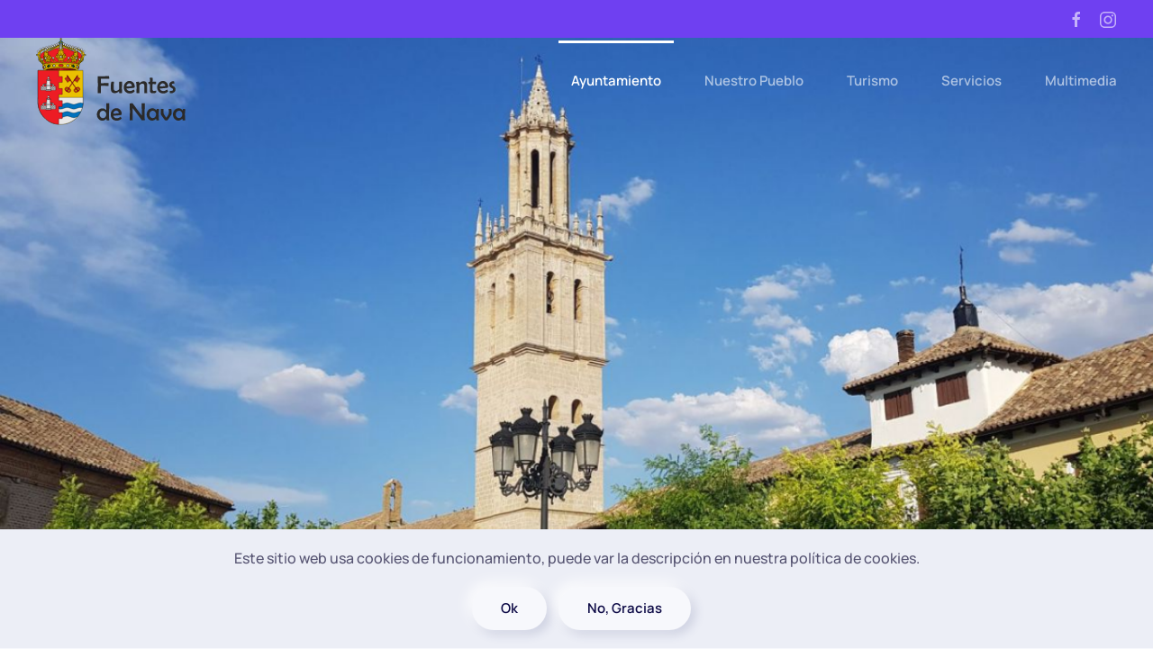

--- FILE ---
content_type: text/html; charset=utf-8
request_url: https://fuentesdenava.es/
body_size: 10924
content:
<!DOCTYPE html>
<html lang="es-es" dir="ltr" vocab="http://schema.org/">
    <head>
        <meta http-equiv="X-UA-Compatible" content="IE=edge">
        <meta name="viewport" content="width=device-width, initial-scale=1">
        <link rel="shortcut icon" href="/templates/yootheme/vendor/yootheme/theme-joomla/assets/images/favicon.png">
        <link rel="apple-touch-icon" href="/templates/yootheme/vendor/yootheme/theme-joomla/assets/images/apple-touch-icon.png">
        <meta charset="utf-8">
	<base href="https://fuentesdenava.es/">
	<meta name="author" content="admin">
	<meta name="generator" content="Joomla! - Open Source Content Management">
	<title>Ayuntamiento</title>
<link href="/media/vendor/joomla-custom-elements/css/joomla-alert.min.css?0.2.0" rel="stylesheet" />
	<link href="/plugins/system/jce/css/content.css?badb4208be409b1335b815dde676300e" rel="stylesheet" />
	<link href="/media/system/css/joomla-fontawesome.min.css?2.6.2" rel="stylesheet" as="style" onload="this.onload=null;this.rel='stylesheet'" />
	<link href="/templates/yootheme/css/theme.12.css?1730889865" rel="stylesheet" />
<script type="application/json" class="joomla-script-options new">{"joomla.jtext":{"ERROR":"Error","MESSAGE":"Mensaje","NOTICE":"Aviso","WARNING":"Advertencia","JCLOSE":"Cerrar","JOK":"OK","JOPEN":"Abrir"},"system.paths":{"root":"","rootFull":"https:\/\/fuentesdenava.es\/","base":"","baseFull":"https:\/\/fuentesdenava.es\/"},"csrf.token":"0211a2a1286a4c40f46e277d4b6a10e8"}</script>
	<script src="/media/system/js/core.min.js?3b2c7481f479d57ca6a59403341a2e378a288779"></script>
	<script src="/media/vendor/webcomponentsjs/js/webcomponents-bundle.min.js?2.6.0" nomodule defer></script>
	<script src="/media/system/js/messages-es5.min.js?42aff9798f66753bdb448b926baf2140f17f2c07" nomodule defer></script>
	<script src="/media/system/js/joomla-hidden-mail-es5.min.js?1cfc80b808ad9e3fd8ab87262511f36ad9057bac" nomodule defer></script>
	<script src="/media/system/js/joomla-hidden-mail.min.js?6829a5ca62409c5d92c27b7c42bad9e81b3a480a" type="module"></script>
	<script src="/media/system/js/messages.min.js?7425e8d1cb9e4f061d5e30271d6d99b085344117" type="module"></script>
	<script src="/media/com_widgetkit/js/maps.js" defer></script>
	<script src="/templates/yootheme/vendor/yootheme/theme-cookie/app/cookie.min.js?2.6.2" defer></script>
	<script src="/templates/yootheme/vendor/assets/uikit/dist/js/uikit.min.js?2.6.2"></script>
	<script src="/templates/yootheme/vendor/assets/uikit/dist/js/uikit-icons-devstack.min.js?2.6.2"></script>
	<script src="/templates/yootheme/js/theme.js?2.6.2"></script>
	<script>document.addEventListener('DOMContentLoaded', function() {
            Array.prototype.slice.call(document.querySelectorAll('a span[id^="cloak"]')).forEach(function(span) {
                span.innerText = span.textContent;
            });
        });</script>
	<script>var $theme = {"cookie":{"mode":"consent","template":"<div class=\"tm-cookie-banner uk-section uk-section-xsmall uk-section-muted uk-position-bottom uk-position-fixed\">\n        <div class=\"uk-container uk-container-expand uk-text-center\">\n\n            <p>Este sitio web usa cookies de funcionamiento, puede var la descripci\u00f3n en nuestra pol\u00edtica de cookies.<\/p>\n                            <button type=\"button\" class=\"js-accept uk-button uk-button-default uk-margin-small-left\" data-uk-toggle=\"target: !.uk-section; animation: true\">Ok<\/button>\n            \n                        <button type=\"button\" class=\"js-reject uk-button uk-button-default uk-margin-small-left\" data-uk-toggle=\"target: !.uk-section; animation: true\">No, Gracias<\/button>\n            \n        <\/div>\n    <\/div>","position":"bottom"}};</script>

    </head>
    <body class="">

        
        
        <div class="tm-page">

                        
<div class="tm-header-mobile uk-hidden@m">


    <div class="uk-navbar-container">
        <nav uk-navbar="container: .tm-header-mobile">

                        <div class="uk-navbar-left">

                
                                <a class="uk-navbar-toggle" href="#tm-mobile" uk-toggle>
                    <div uk-navbar-toggle-icon></div>
                                    </a>
                
                
            </div>
            
            
                        <div class="uk-navbar-right">

                
                
                                    
<a href="https://fuentesdenava.es/index.php" class="uk-navbar-item uk-logo">
    <img alt src="https://fuentesdenava.es/images/Escudo_de_Fuentes_de_Nava.svg"></a>
                                    
            </div>
            
        </nav>
    </div>

    

<div id="tm-mobile" uk-offcanvas mode="slide" overlay>
    <div class="uk-offcanvas-bar">

                <button class="uk-offcanvas-close" type="button" uk-close></button>
        
        
            
<div class="uk-child-width-1-1" uk-grid>    <div>
<div class="uk-panel" id="module-menu-mobile">

    
    
<ul class="uk-nav uk-nav-default uk-nav-parent-icon uk-nav-accordion" uk-nav="targets: &gt; .js-accordion">
    
	<li class="item-103 uk-active uk-parent"><a href="/index.php"> Ayuntamiento</a>
	<ul class="uk-nav-sub">

		<li class="item-109"><a href="http://fuentesdenava.sedelectronica.es/info" target="_blank"> Sede Electrónica</a></li>
		<li class="item-110"><a href="/index.php/ayuntamiento/saluda"> Saluda</a></li>
		<li class="item-111"><a href="/index.php/ayuntamiento/corporacion"> Corporación</a></li>
		<li class="item-112"><a href="/index.php/ayuntamiento/escudo-y-bandera"> Escudo y Bandera</a></li></ul></li>
	<li class="item-104 js-accordion uk-parent"><a href> Nuestro Pueblo</a>
	<ul class="uk-nav-sub">

		<li class="item-114"><a href="/index.php/nuestro-pueblo/instalaciones"> Instalaciones</a></li>
		<li class="item-115"><a href="/index.php/nuestro-pueblo/folclore"> Folclore</a></li>
		<li class="item-116 uk-parent"><a href> Gastronomía</a>
		<ul>

			<li class="item-149"><a href="/index.php/nuestro-pueblo/gastronomia/recetas"> Recetas</a></li></ul></li>
		<li class="item-117"><a href="/index.php/nuestro-pueblo/personas-destacadas"> Personas Destacadas</a></li></ul></li>
	<li class="item-105 js-accordion uk-parent"><a href> Turismo</a>
	<ul class="uk-nav-sub">

		<li class="item-119"><a href="/index.php/turismo/plano" target="_blank"> Plano</a></li>
		<li class="item-120"><a href="/index.php/turismo/fiestas"> Fiestas</a></li>
		<li class="item-121"><a href="/index.php/turismo/medio-ambiente"> Medio Ambiente</a></li>
		<li class="item-122"><a href="/index.php/turismo/arquitectura"> Arquitectura</a></li>
		<li class="item-123"><a href="/index.php/turismo/donde-comer-y-dormir"> Donde Comer y Dormir</a></li>
		<li class="item-124"><a href="/index.php/turismo/video-guias"> Video Guías</a></li></ul></li>
	<li class="item-106 js-accordion uk-parent"><a href> Servicios</a>
	<ul class="uk-nav-sub">

		<li class="item-125"><a href="/index.php/servicios/servicios-publicos"> Servicios Públicos</a></li>
		<li class="item-126"><a href="/index.php/servicios/empresas"> Empresas</a></li>
		<li class="item-127"><a href="/index.php/servicios/horarios-autobus-y-taxi"> Horarios Autobús</a></li></ul></li>
	<li class="item-107 js-accordion uk-parent"><a href> Multimedia</a>
	<ul class="uk-nav-sub">

		<li class="item-128"><a href="/index.php/multimedia/fuentes-en-imagenes"> Fuentes en Imágenes</a></li>
		<li class="item-129"><a href="/index.php/multimedia/videos"> Videos</a></li>
		<li class="item-130"><a href="/index.php/multimedia/fotografias-antiguas"> Fotografías Antiguas</a></li></ul></li></ul>

</div>
</div>    <div>
<div class="uk-panel" id="module-tm-2">

    
    
<div class="uk-margin-remove-last-child custom" >
    <ul class="uk-flex-inline uk-flex-middle uk-flex-nowrap uk-grid-small" uk-grid>
                    <li>
                <a href="https://www.facebook.com/ayuntamientofuentesdenava" class="uk-icon-link"  uk-icon="icon: facebook;"></a>
            </li>
                    <li>
                <a href="https://www.instagram.com/turismofuentesdenava/" class="uk-icon-link"  uk-icon="icon: instagram;"></a>
            </li>
            </ul>
</div>

</div>
</div></div>

            
    </div>
</div>

</div>


<div class="tm-toolbar tm-toolbar-default uk-visible@m">
    <div class="uk-container uk-flex uk-flex-middle">

        
                <div class="uk-margin-auto-left">
            <div class="uk-grid-medium uk-child-width-auto uk-flex-middle" uk-grid="margin: uk-margin-small-top">
                <div>
<div class="uk-panel" id="module-tm-1">

    
    
<div class="uk-margin-remove-last-child custom" >
    <ul class="uk-flex-inline uk-flex-middle uk-flex-nowrap uk-grid-small" uk-grid>
                    <li>
                <a href="https://www.facebook.com/ayuntamientofuentesdenava" class="uk-icon-link"  uk-icon="icon: facebook;"></a>
            </li>
                    <li>
                <a href="https://www.instagram.com/turismofuentesdenava/" class="uk-icon-link"  uk-icon="icon: instagram;"></a>
            </li>
            </ul>
</div>

</div>
</div>
            </div>
        </div>
        
    </div>
</div>

<div class="tm-header uk-visible@m" uk-header>



        <div uk-sticky media="@m" cls-active="uk-navbar-sticky" sel-target=".uk-navbar-container">
    
        <div class="uk-navbar-container">

            <div class="uk-container">
                <nav class="uk-navbar" uk-navbar="{&quot;align&quot;:&quot;left&quot;,&quot;boundary&quot;:&quot;.tm-header .uk-navbar-container&quot;,&quot;container&quot;:&quot;.tm-header &gt; [uk-sticky]&quot;}">

                                        <div class="uk-navbar-left">

                                                    
<a href="https://fuentesdenava.es/index.php" class="uk-navbar-item uk-logo">
    <img alt src="https://fuentesdenava.es/images/Escudo_de_Fuentes_de_Nava.svg"><img class="uk-logo-inverse" alt src="https://fuentesdenava.es/images/Escudo_de_Fuentes_de_Nava.svg"></a>
                                                    
                        
                    </div>
                    
                    
                                        <div class="uk-navbar-right">

                                                    
<ul class="uk-navbar-nav">
    
	<li class="item-103 uk-active uk-parent"><a href="/index.php"> Ayuntamiento</a>
	<div class="uk-navbar-dropdown"><div class="uk-navbar-dropdown-grid uk-child-width-1-1" uk-grid><div><ul class="uk-nav uk-navbar-dropdown-nav">

		<li class="item-109"><a href="http://fuentesdenava.sedelectronica.es/info" target="_blank"> Sede Electrónica</a></li>
		<li class="item-110"><a href="/index.php/ayuntamiento/saluda"> Saluda</a></li>
		<li class="item-111"><a href="/index.php/ayuntamiento/corporacion"> Corporación</a></li>
		<li class="item-112"><a href="/index.php/ayuntamiento/escudo-y-bandera"> Escudo y Bandera</a></li></ul></div></div></div></li>
	<li class="item-104 uk-parent"><a class="item-104"> Nuestro Pueblo</a>
	<div class="uk-navbar-dropdown" uk-drop="{&quot;clsDrop&quot;:&quot;uk-navbar-dropdown&quot;,&quot;flip&quot;:&quot;x&quot;,&quot;pos&quot;:&quot;bottom-left&quot;,&quot;mode&quot;:&quot;hover&quot;,&quot;container&quot;:&quot;.tm-header &gt; [uk-sticky]&quot;}"><div class="uk-navbar-dropdown-grid uk-child-width-1-1" uk-grid><div><ul class="uk-nav uk-navbar-dropdown-nav">

		<li class="item-114"><a href="/index.php/nuestro-pueblo/instalaciones"> Instalaciones</a></li>
		<li class="item-115"><a href="/index.php/nuestro-pueblo/folclore"> Folclore</a></li>
		<li class="item-116 uk-parent"><a class="item-116"> Gastronomía</a>
		<ul class="uk-nav-sub">

			<li class="item-149"><a href="/index.php/nuestro-pueblo/gastronomia/recetas"> Recetas</a></li></ul></li>
		<li class="item-117"><a href="/index.php/nuestro-pueblo/personas-destacadas"> Personas Destacadas</a></li></ul></div></div></div></li>
	<li class="item-105 uk-parent"><a class="item-105"> Turismo</a>
	<div class="uk-navbar-dropdown" uk-drop="{&quot;clsDrop&quot;:&quot;uk-navbar-dropdown&quot;,&quot;flip&quot;:&quot;x&quot;,&quot;pos&quot;:&quot;bottom-left&quot;,&quot;mode&quot;:&quot;hover&quot;,&quot;container&quot;:&quot;.tm-header &gt; [uk-sticky]&quot;}"><div class="uk-navbar-dropdown-grid uk-child-width-1-1" uk-grid><div><ul class="uk-nav uk-navbar-dropdown-nav">

		<li class="item-119"><a href="/index.php/turismo/plano" target="_blank"> Plano</a></li>
		<li class="item-120"><a href="/index.php/turismo/fiestas"> Fiestas</a></li>
		<li class="item-121"><a href="/index.php/turismo/medio-ambiente"> Medio Ambiente</a></li>
		<li class="item-122"><a href="/index.php/turismo/arquitectura"> Arquitectura</a></li>
		<li class="item-123"><a href="/index.php/turismo/donde-comer-y-dormir"> Donde Comer y Dormir</a></li>
		<li class="item-124"><a href="/index.php/turismo/video-guias"> Video Guías</a></li></ul></div></div></div></li>
	<li class="item-106 uk-parent"><a class="item-106"> Servicios</a>
	<div class="uk-navbar-dropdown" uk-drop="{&quot;clsDrop&quot;:&quot;uk-navbar-dropdown&quot;,&quot;flip&quot;:&quot;x&quot;,&quot;pos&quot;:&quot;bottom-left&quot;,&quot;mode&quot;:&quot;hover&quot;,&quot;container&quot;:&quot;.tm-header &gt; [uk-sticky]&quot;}"><div class="uk-navbar-dropdown-grid uk-child-width-1-1" uk-grid><div><ul class="uk-nav uk-navbar-dropdown-nav">

		<li class="item-125"><a href="/index.php/servicios/servicios-publicos"> Servicios Públicos</a></li>
		<li class="item-126"><a href="/index.php/servicios/empresas"> Empresas</a></li>
		<li class="item-127"><a href="/index.php/servicios/horarios-autobus-y-taxi"> Horarios Autobús</a></li></ul></div></div></div></li>
	<li class="item-107 uk-parent"><a class="item-107"> Multimedia</a>
	<div class="uk-navbar-dropdown" uk-drop="{&quot;clsDrop&quot;:&quot;uk-navbar-dropdown&quot;,&quot;flip&quot;:&quot;x&quot;,&quot;pos&quot;:&quot;bottom-left&quot;,&quot;mode&quot;:&quot;hover&quot;,&quot;container&quot;:&quot;.tm-header &gt; [uk-sticky]&quot;}"><div class="uk-navbar-dropdown-grid uk-child-width-1-1" uk-grid><div><ul class="uk-nav uk-navbar-dropdown-nav">

		<li class="item-128"><a href="/index.php/multimedia/fuentes-en-imagenes"> Fuentes en Imágenes</a></li>
		<li class="item-129"><a href="/index.php/multimedia/videos"> Videos</a></li>
		<li class="item-130"><a href="/index.php/multimedia/fotografias-antiguas"> Fotografías Antiguas</a></li></ul></div></div></div></li></ul>

                        
                        

                    </div>
                    
                </nav>
            </div>

        </div>

        </div>
    





</div>
            
            

            
            <div id="system-message-container" aria-live="polite"></div>

            <!-- Builder #page -->
<div class="uk-section-muted uk-section-overlap uk-section uk-padding-remove-top uk-padding-remove-bottom" tm-header-transparent="light" uk-scrollspy="target: [uk-scrollspy-class]; cls: uk-animation-fade; delay: false;" uk-height-viewport="expand: true;">
    
        
        
        
            
                                <div class="uk-container uk-container-xlarge uk-padding-remove-horizontal">                
                    
                    <div class="uk-grid-margin uk-container uk-container-xlarge uk-padding-remove-horizontal"><div class="tm-grid-expand uk-child-width-1-1" uk-grid>
<div>
    
        
            
            
                
<div uk-slideshow="minHeight: 300; animation: scale; autoplay: 1;" class="uk-margin-remove-vertical" uk-scrollspy-class>
    <div class="uk-position-relative">
        
            <ul class="uk-slideshow-items">                                <li class="el-item" >
                    

        <div class="uk-position-cover uk-animation-kenburns uk-animation-reverse uk-transform-origin-center-left">    
        <img class="el-image" alt uk-img="target: !.uk-slideshow-items" uk-cover data-src="/templates/yootheme/cache/EstrellaDeCampos2%201920X1200-5eb888af.jpeg" data-srcset="/templates/yootheme/cache/EstrellaDeCampos2%201920X1200-657fea84.jpeg 768w, /templates/yootheme/cache/EstrellaDeCampos2%201920X1200-0129f59a.jpeg 1024w, /templates/yootheme/cache/EstrellaDeCampos2%201920X1200-c9b43911.jpeg 1366w, /templates/yootheme/cache/EstrellaDeCampos2%201920X1200-9d22e7d7.jpeg 1600w, /templates/yootheme/cache/EstrellaDeCampos2%201920X1200-5eb888af.jpeg 1920w" data-sizes="(max-aspect-ratio: 1920/1200) 160vh" data-width="1920" data-height="1200">        
        </div>
    


                </li>
                                <li class="el-item" >
                    

        <div class="uk-position-cover uk-animation-kenburns uk-animation-reverse uk-transform-origin-top-right">    
        <img class="el-image" alt uk-img="target: !.uk-slideshow-items" uk-cover data-src="/templates/yootheme/cache/Fuentes-de-Nava.-scaled-db7d1ddd.jpeg" data-srcset="/templates/yootheme/cache/Fuentes-de-Nava.-scaled-8a245d80.jpeg 768w, /templates/yootheme/cache/Fuentes-de-Nava.-scaled-89b6b827.jpeg 1024w, /templates/yootheme/cache/Fuentes-de-Nava.-scaled-cae63da1.jpeg 1366w, /templates/yootheme/cache/Fuentes-de-Nava.-scaled-a388afc1.jpeg 1600w, /templates/yootheme/cache/Fuentes-de-Nava.-scaled-3eeb4a1a.jpeg 1920w, /templates/yootheme/cache/Fuentes-de-Nava.-scaled-db7d1ddd.jpeg 2560w" data-sizes="(max-aspect-ratio: 2560/1707) 150vh" data-width="2560" data-height="1707">        
        </div>
    


                </li>
                                <li class="el-item" >
                    

        <div class="uk-position-cover uk-animation-kenburns uk-animation-reverse uk-transform-origin-bottom-left">    
        <img class="el-image" alt uk-img="target: !.uk-slideshow-items" uk-cover data-src="/templates/yootheme/cache/FuentesdeNavaGaleria2-b39bc645.jpeg" data-srcset="/templates/yootheme/cache/FuentesdeNavaGaleria2-23f61488.jpeg 768w, /templates/yootheme/cache/FuentesdeNavaGaleria2-2b758128.jpeg 1024w, /templates/yootheme/cache/FuentesdeNavaGaleria2-682504ae.jpeg 1366w, /templates/yootheme/cache/FuentesdeNavaGaleria2-a9451c13.jpeg 1600w, /templates/yootheme/cache/FuentesdeNavaGaleria2-b39bc645.jpeg 1920w" data-sizes="(max-aspect-ratio: 1920/1280) 150vh" data-width="1920" data-height="1280">        
        </div>
    


                </li>
                                <li class="el-item" >
                    

        <div class="uk-position-cover uk-animation-kenburns uk-animation-reverse uk-transform-origin-top-center">    
        <img class="el-image" alt uk-img="target: !.uk-slideshow-items" uk-cover data-src="/templates/yootheme/cache/FuentesdeNavaGaleriaLaguna2-85bdafc6.jpeg" data-srcset="/templates/yootheme/cache/FuentesdeNavaGaleriaLaguna2-7b22338b.jpeg 768w, /templates/yootheme/cache/FuentesdeNavaGaleriaLaguna2-72489b81.jpeg 1024w, /templates/yootheme/cache/FuentesdeNavaGaleriaLaguna2-31181e07.jpeg 1366w, /templates/yootheme/cache/FuentesdeNavaGaleriaLaguna2-97a9cc6f.jpeg 1600w, /templates/yootheme/cache/FuentesdeNavaGaleriaLaguna2-85bdafc6.jpeg 1920w" data-sizes="(max-aspect-ratio: 1920/1280) 150vh" data-width="1920" data-height="1280">        
        </div>
    


                </li>
                                <li class="el-item" >
                    

        <div class="uk-position-cover uk-animation-kenburns uk-animation-reverse">    
        <img class="el-image" alt uk-img="target: !.uk-slideshow-items" uk-cover data-src="/templates/yootheme/cache/FuentesdeNavaGaleriaSanPedro1-9da95bc4.jpeg" data-srcset="/templates/yootheme/cache/FuentesdeNavaGaleriaSanPedro1-015e619d.jpeg 768w, /templates/yootheme/cache/FuentesdeNavaGaleriaSanPedro1-9f0cd643.jpeg 1024w, /templates/yootheme/cache/FuentesdeNavaGaleriaSanPedro1-8dba1047.jpeg 1366w, /templates/yootheme/cache/FuentesdeNavaGaleriaSanPedro1-2fbbfdd5.jpeg 1600w, /templates/yootheme/cache/FuentesdeNavaGaleriaSanPedro1-9da95bc4.jpeg 1920w" data-sizes="(max-aspect-ratio: 1920/1272) 151vh" data-width="1920" data-height="1272">        
        </div>
    


                </li>
                            </ul>

        
        
                
<div class="uk-position-bottom-right uk-position-small uk-visible@s">
<ul class="el-nav uk-dotnav uk-flex-right" uk-margin>        <li uk-slideshow-item="0">
        <a href="#"></a>
    </li>
        <li uk-slideshow-item="1">
        <a href="#"></a>
    </li>
        <li uk-slideshow-item="2">
        <a href="#"></a>
    </li>
        <li uk-slideshow-item="3">
        <a href="#"></a>
    </li>
        <li uk-slideshow-item="4">
        <a href="#"></a>
    </li>
    </ul>

</div>
        
    </div>

    
</div>

            
        
    
</div>
</div></div>
                                </div>
                
            
        
    
</div>

<div class="uk-section-default uk-section">
    
        
        
        
            
                                <div class="uk-container">                
                    
                    <div class="tm-grid-expand uk-child-width-1-1 uk-grid-margin" uk-grid>
<div>
    
        
            
            
                
<h2 class="uk-h2 uk-heading-line">        <span>Lugarés de Interés</span>
    </h2>
            
        
    
</div>
</div><div class="tm-grid-expand uk-grid-margin" uk-grid uk-height-match="target: .uk-card">
<div class="uk-width-1-2@s uk-width-1-4@m">
    
        
            
            
                
<div class="uk-margin uk-text-center">    <div class="el-container uk-inline-clip uk-transition-toggle" tabindex="0">
        
                        <img class="el-image uk-transition-scale-up uk-transition-opaque" alt data-src="/templates/yootheme/cache/FuentesdeNavaGaleria6-a7620d50.jpeg" data-srcset="/templates/yootheme/cache/FuentesdeNavaGaleria6-ba0760b2.jpeg 768w, /templates/yootheme/cache/FuentesdeNavaGaleria6-7c1bc1f6.jpeg 1024w, /templates/yootheme/cache/FuentesdeNavaGaleria6-a7620d50.jpeg 1200w" data-sizes="(min-width: 1200px) 1200px" data-width="1200" data-height="1716" uk-img>            
            
            
                                <div class="uk-position-center"><div class="uk-overlay uk-transition-scale-up uk-margin-remove-first-child uk-tile-primary uk-transition-scale-up">

<h3 class="el-title uk-margin-top uk-margin-remove-bottom">        Iglesia de San Pedro    </h3>



</div></div>                
            
        
    </div></div>

            
        
    
</div>

<div class="uk-width-1-2@s uk-width-1-4@m">
    
        
            
            
                
<div class="uk-light uk-margin uk-text-center">    <div class="el-container uk-inline-clip uk-transition-toggle" tabindex="0">
        
                        <img class="el-image uk-transition-scale-up uk-transition-opaque" alt data-src="/templates/yootheme/cache/FuentesdeNavaPuenteCanaldeCastilla_0-a31d9c11.jpeg" data-srcset="/templates/yootheme/cache/FuentesdeNavaPuenteCanaldeCastilla_0-41ab6745.jpeg 768w, /templates/yootheme/cache/FuentesdeNavaPuenteCanaldeCastilla_0-6b472fb1.jpeg 1024w, /templates/yootheme/cache/FuentesdeNavaPuenteCanaldeCastilla_0-0bff561f.jpeg 1366w, /templates/yootheme/cache/FuentesdeNavaPuenteCanaldeCastilla_0-b8cfd821.jpeg 1600w, /templates/yootheme/cache/FuentesdeNavaPuenteCanaldeCastilla_0-4d2c2768.jpeg 1920w, /templates/yootheme/cache/FuentesdeNavaPuenteCanaldeCastilla_0-a31d9c11.jpeg 4032w" data-sizes="(min-width: 4032px) 4032px" data-width="4032" data-height="2268" uk-img>            
                        <div class="uk-overlay-primary uk-transition-fade el-overlay uk-position-cover"></div>            
            
                                <div class="uk-position-center"><div class="uk-overlay uk-transition-fade uk-margin-remove-first-child">

<h3 class="el-title uk-margin-top uk-margin-remove-bottom">        Canal de Castilla    </h3>



</div></div>                
            
        
    </div></div>

<div class="uk-light uk-margin uk-text-center">    <div class="el-container uk-inline-clip uk-transition-toggle" tabindex="0">
        
                        <img class="el-image uk-transition-scale-up uk-transition-opaque" alt data-src="/templates/yootheme/cache/FuentesdeNavaGaleriaLaguna2-972ce9c1.jpeg" data-srcset="/templates/yootheme/cache/FuentesdeNavaGaleriaLaguna2-7b22338b.jpeg 768w, /templates/yootheme/cache/FuentesdeNavaGaleriaLaguna2-972ce9c1.jpeg 960w, /templates/yootheme/cache/FuentesdeNavaGaleriaLaguna2-72489b81.jpeg 1024w, /templates/yootheme/cache/FuentesdeNavaGaleriaLaguna2-31181e07.jpeg 1366w, /templates/yootheme/cache/FuentesdeNavaGaleriaLaguna2-97a9cc6f.jpeg 1600w, /templates/yootheme/cache/FuentesdeNavaGaleriaLaguna2-e34335ce.jpeg 1920w" data-sizes="(min-width: 960px) 960px" data-width="960" data-height="640" uk-img>            
                        <div class="uk-overlay-primary uk-transition-fade el-overlay uk-position-cover"></div>            
            
                                <div class="uk-position-center"><div class="uk-overlay uk-transition-fade uk-margin-remove-first-child">

<h3 class="el-title uk-margin-top uk-margin-remove-bottom">        laguna de la Nava    </h3>



</div></div>                
            
        
    </div></div>

            
        
    
</div>

<div class="uk-width-1-1@s uk-width-1-2@m">
    
        
            
            
                
<div class="uk-light uk-margin uk-text-center">    <div class="el-container uk-inline-clip uk-transition-toggle" tabindex="0">
        
                        <img class="el-image uk-transition-scale-up uk-transition-opaque" alt data-src="/templates/yootheme/cache/FuentesdeNavaGaleria2-ec2457b6.jpeg" data-srcset="/templates/yootheme/cache/FuentesdeNavaGaleria2-23f61488.jpeg 768w, /templates/yootheme/cache/FuentesdeNavaGaleria2-ec2457b6.jpeg 960w, /templates/yootheme/cache/FuentesdeNavaGaleria2-2b758128.jpeg 1024w, /templates/yootheme/cache/FuentesdeNavaGaleria2-682504ae.jpeg 1366w, /templates/yootheme/cache/FuentesdeNavaGaleria2-a9451c13.jpeg 1600w, /templates/yootheme/cache/FuentesdeNavaGaleria2-ddafe5b2.jpeg 1920w" data-sizes="(min-width: 960px) 960px" data-width="960" data-height="640" uk-img>            
                        <div class="uk-overlay-primary uk-transition-fade el-overlay uk-position-cover"></div>            
            
                                <div class="uk-position-center"><div class="uk-overlay uk-transition-fade uk-margin-remove-first-child">

<h3 class="el-title uk-margin-top uk-margin-remove-bottom">        Iglesia de Santa María    </h3>



</div></div>                
            
        
    </div></div>

            
        
    
</div>
</div>
                                </div>
                
            
        
    
</div>

<div class="uk-section-default uk-section-overlap uk-section">
    
        
        
        
            
                                <div class="uk-container">                
                    
                    <div class="tm-grid-expand uk-grid-margin" uk-grid>
<div class="uk-grid-item-match uk-flex-middle uk-width-1-2@m">
    
        
            
                        <div class="uk-panel uk-width-1-1">            
                
<h1>        <h2 class="vc_custom_heading"><span>Fuentes de Nava es un pueblo de armonías y contrastes</span></h2>    </h1>
                        </div>
            
        
    
</div>

<div class="uk-width-1-2@m">
    
        
            
            
                <div class="uk-panel uk-margin"><p style="text-align: justify;">Situado a 26 Km al norte de la ciudad de Palencia, a una altitud de 742 m. y cuya población no llega a los 700 habitantes. En esta hermosa localidad,  que deja a su paso el Ramal de Campos del Canal de Castilla,  se encuentra el Espacio Natural de La laguna de La Nava, uno de los más importantes de la Comunidad.</p>
<p style="text-align: justify;">Se trata de un municipio  de típico paisaje terracampino, en el que conviven en perfecta armonía sus dos majestuosos templos, con una miscelánea de edificaciones muy bien conservadas que son el fiel reflejo de los distintos estilos constructivos en la comarca a través de los siglos y que  han hecho a Fuentes de Nava merecedor del título de Conjunto Histórico Artístico que ostenta desde 1983.</p></div>
            
        
    
</div>
</div>
                                </div>
                
            
        
    
</div>

<div class="uk-section-default">
        <div data-src="/templates/yootheme/cache/118311023_792770731488573_3679214266680152886_n-ce04da9a.jpeg" data-srcset="/templates/yootheme/cache/118311023_792770731488573_3679214266680152886_n-25dc1ba7.jpeg 768w, /templates/yootheme/cache/118311023_792770731488573_3679214266680152886_n-0f124a4f.jpeg 1024w, /templates/yootheme/cache/118311023_792770731488573_3679214266680152886_n-5f5ebbbb.jpeg 1180w, /templates/yootheme/cache/118311023_792770731488573_3679214266680152886_n-ce04da9a.jpeg 1181w" data-sizes="(min-width: 1181px) 1181px" uk-img class="uk-background-norepeat uk-background-center-center uk-background-fixed uk-section">    
        
        
        
            
                                <div class="uk-container">                
                    
                    <div class="tm-grid-expand uk-child-width-1-1 uk-grid-margin" uk-grid>
<div>
    
        
            
            
                
            
        
    
</div>
</div>
                                </div>
                
            
        
        </div>
    
</div>

<div class="uk-section-default uk-section-overlap uk-position-relative">
        <div data-src="/templates/yootheme/cache/Fuentes-de-Nava.-scaled-db7d1ddd.jpeg" data-srcset="/templates/yootheme/cache/Fuentes-de-Nava.-scaled-8a245d80.jpeg 768w, /templates/yootheme/cache/Fuentes-de-Nava.-scaled-89b6b827.jpeg 1024w, /templates/yootheme/cache/Fuentes-de-Nava.-scaled-cae63da1.jpeg 1366w, /templates/yootheme/cache/Fuentes-de-Nava.-scaled-a388afc1.jpeg 1600w, /templates/yootheme/cache/Fuentes-de-Nava.-scaled-3eeb4a1a.jpeg 1920w, /templates/yootheme/cache/Fuentes-de-Nava.-scaled-db7d1ddd.jpeg 2560w" data-sizes="(min-width: 2560px) 2560px" uk-img class="uk-background-norepeat uk-background-center-center uk-background-fixed uk-section">    
        
                <div class="uk-position-cover" style="background-color: rgba(255, 255, 255, 0.84);"></div>        
        
            
                                <div class="uk-container uk-position-relative">                
                    
                    <div class="tm-grid-expand uk-grid-margin" uk-grid uk-height-match="target: .uk-card">
<div class="uk-width-1-3@m">
    
        
            
            
                
<div class="uk-card uk-card-primary uk-margin uk-text-center">
    
                <div class="uk-card-media-top"><img class="el-image" alt data-src="/templates/yootheme/cache/IMG_0430-f24436bd.jpeg" data-srcset="/templates/yootheme/cache/IMG_0430-e193d4ce.jpeg 768w, /templates/yootheme/cache/IMG_0430-edd9f9cc.jpeg 1024w, /templates/yootheme/cache/IMG_0430-c122ab9a.jpeg 1366w, /templates/yootheme/cache/IMG_0430-d6e8d6a5.jpeg 1600w, /templates/yootheme/cache/IMG_0430-014868e3.jpeg 1920w, /templates/yootheme/cache/IMG_0430-f24436bd.jpeg 2048w" data-sizes="(min-width: 2048px) 2048px" data-width="2048" data-height="1536" uk-img></div>        
                    <div class="uk-card-body uk-margin-remove-first-child">

        
                <h3 class="el-title uk-card-title uk-margin-top uk-margin-remove-bottom">                        Folclore                    </h3>        
        
    
        
        
        
        
        
</div>        
        
    
</div>
            
        
    
</div>

<div class="uk-width-1-3@m">
    
        
            
            
                
<div class="uk-card uk-card-primary uk-margin uk-text-center">
    
                <div class="uk-card-media-top"><img class="el-image" alt data-src="/templates/yootheme/cache/fDSC_1386-8d086f81.jpeg" data-srcset="/templates/yootheme/cache/fDSC_1386-ff46e9a2.jpeg 768w, /templates/yootheme/cache/fDSC_1386-059233bc.jpeg 1024w, /templates/yootheme/cache/fDSC_1386-842de5ec.jpeg 1366w, /templates/yootheme/cache/fDSC_1386-939fa77f.jpeg 1600w, /templates/yootheme/cache/fDSC_1386-582aa79e.jpeg 1920w, /templates/yootheme/cache/fDSC_1386-8d086f81.jpeg 2772w" data-sizes="(min-width: 2772px) 2772px" data-width="2772" data-height="1876" uk-img></div>        
                    <div class="uk-card-body uk-margin-remove-first-child">

        
                <h3 class="el-title uk-card-title uk-margin-top uk-margin-remove-bottom">                        Fiestas                    </h3>        
        
    
        
        
        
        
        
</div>        
        
    
</div>
            
        
    
</div>

<div class="uk-width-1-3@m">
    
        
            
            
                
<div class="uk-card uk-card-primary uk-margin uk-text-center">
    
                <div class="uk-card-media-top"><img class="el-image" alt data-src="/templates/yootheme/cache/flores-2ed9b6a7.jpeg" data-srcset="/templates/yootheme/cache/flores-2ed9b6a7.jpeg 266w" data-sizes="(min-width: 266px) 266px" data-width="266" data-height="200" uk-img></div>        
                    <div class="uk-card-body uk-margin-remove-first-child">

        
                <h3 class="el-title uk-card-title uk-margin-top uk-margin-remove-bottom">                        Gastronomía                    </h3>        
        
    
        
        
        
        
        
</div>        
        
    
</div>
            
        
    
</div>
</div>
                                </div>
                
            
        
        </div>
    
</div>

<div class="uk-section-muted uk-position-relative">
        <div data-src="/templates/yootheme/cache/FuentesdeNavaPanoramicaCanaldeCastilla_0-079400f8.jpeg" data-srcset="/templates/yootheme/cache/FuentesdeNavaPanoramicaCanaldeCastilla_0-4b84cd7f.jpeg 768w, /templates/yootheme/cache/FuentesdeNavaPanoramicaCanaldeCastilla_0-bd8226c7.jpeg 1024w, /templates/yootheme/cache/FuentesdeNavaPanoramicaCanaldeCastilla_0-dd3a5f69.jpeg 1366w, /templates/yootheme/cache/FuentesdeNavaPanoramicaCanaldeCastilla_0-6e0ad157.jpeg 1600w, /templates/yootheme/cache/FuentesdeNavaPanoramicaCanaldeCastilla_0-279cbe2a.jpeg 1920w, /templates/yootheme/cache/FuentesdeNavaPanoramicaCanaldeCastilla_0-079400f8.jpeg 3840w" data-sizes="(min-width: 3840px) 3840px" uk-img class="uk-background-norepeat uk-background-center-center uk-background-fixed uk-section" style="background-color: rgba(255, 255, 255, 0.97);">    
        
                <div class="uk-position-cover" style="background-color: rgba(255, 255, 255, 0.83);"></div>        
        
            
                                <div class="uk-container uk-position-relative">                
                    
                    <div class="tm-grid-expand uk-grid-small uk-grid-margin-small" uk-grid>
<div class="uk-grid-item-match uk-flex-middle uk-width-1-2@m">
    
        
            
                        <div class="uk-panel uk-width-1-1">            
                
<div class="uk-margin">
        <img class="el-image" alt data-src="/templates/yootheme/cache/lechazo-75e7cbbb.jpeg" data-srcset="/templates/yootheme/cache/lechazo-8fd052fb.jpeg 768w, /templates/yootheme/cache/lechazo-cd025b90.jpeg 1024w, /templates/yootheme/cache/lechazo-75e7cbbb.jpeg 1150w" data-sizes="(min-width: 1150px) 1150px" data-width="1150" data-height="664" uk-img>    
    
</div>

                        </div>
            
        
    
</div>

<div class="uk-width-1-2@m">
    
        
            
            
                
<h1 class="uk-text-center">        <p>¿Dónde Comer?</p>    </h1><div class="uk-panel uk-margin"><p><span>¿Dónde reposar y tomar un café? ¿Dónde están las mejores delicatessen? ¿Dónde disfrutar de una comida tradicional? Estas son algunas de las preguntas que tienen respuesta en esta categoría. ¡Que empiece la experiencia!</span></p></div>
<div class="uk-margin uk-text-center">
    
    
        
        
<a class="el-content uk-button uk-button-primary" href="#" uk-scroll>

        <span uk-icon="pencil"></span>
    
    <span class="uk-text-middle">Bares y Restaurantes</span>

    

</a>


        
    
    
</div>

            
        
    
</div>
</div><div class="tm-grid-expand uk-grid-small uk-grid-margin-small" uk-grid>
<div class="uk-grid-item-match uk-flex-middle uk-width-1-2@m">
    
        
            
                        <div class="uk-panel uk-width-1-1">            
                
<h1 class="uk-text-center">        <p>¿Dónde Dormir?</p>    </h1><div class="uk-panel uk-margin"><p><span>Fuentes de Naca te ofrece todas las posibilidades de alojamiento. Puedes alojarte en las Casas Rurales  de nuestra localidad</span></p></div>
<div class="uk-margin uk-text-center">
    
    
        
        
<a class="el-content uk-button uk-button-primary" href="#" uk-scroll>

        <span uk-icon="pencil"></span>
    
    <span class="uk-text-middle">Alojamientos</span>

    

</a>


        
    
    
</div>

                        </div>
            
        
    
</div>

<div class="uk-width-1-2@m">
    
        
            
            
                
<div class="uk-margin">
        <img class="el-image" alt data-src="/templates/yootheme/cache/habitacion-a7d23f3b.jpeg" data-srcset="/templates/yootheme/cache/habitacion-986f8238.jpeg 768w, /templates/yootheme/cache/habitacion-8d271635.jpeg 1024w, /templates/yootheme/cache/habitacion-3bdce50c.jpeg 1366w, /templates/yootheme/cache/habitacion-bec2b9bb.jpeg 1600w, /templates/yootheme/cache/habitacion-a7d23f3b.jpeg 1920w" data-sizes="(min-width: 1920px) 1920px" data-width="1920" data-height="1281" uk-img>    
    
</div>

            
        
    
</div>
</div>
                                </div>
                
            
        
        </div>
    
</div>

<div class="uk-section-default uk-section">
    
        
        
        
            
                                <div class="uk-container">                
                    
                    <div class="tm-grid-expand uk-child-width-1-1 uk-grid-margin" uk-grid>
<div>
    
        
            
            
                
<h1 class="uk-h2 uk-heading-line uk-text-center">        <span>Te puede interesar</span>
    </h1>
            
        
    
</div>
</div><div class="tm-grid-expand uk-grid-margin" uk-grid uk-height-match="target: .uk-card">
<div class="uk-width-1-3@m">
    
        
            
            
                
<div class="uk-card uk-card-primary uk-margin uk-text-center">
    
                <div class="uk-card-media-top"><img class="el-image" alt data-src="/templates/yootheme/cache/antiguas-a3d0d0b4.jpeg" data-srcset="/templates/yootheme/cache/antiguas-a3d0d0b4.jpeg 537w" data-sizes="(min-width: 537px) 537px" data-width="537" data-height="360" uk-img></div>        
                    <div class="uk-card-body uk-margin-remove-first-child">

        
                <h3 class="el-title uk-card-title uk-margin-top uk-margin-remove-bottom">                        Antaño                    </h3>        
        
    
        
        
        
        
        
</div>        
        
    
</div>
            
        
    
</div>

<div class="uk-width-1-3@m">
    
        
            
            
                
            
        
    
</div>

<div class="uk-width-1-3@m">
    
        
            
            
                
<div class="uk-card uk-card-primary uk-margin uk-text-center">
    
                <div class="uk-card-media-top"><img class="el-image" alt data-src="/templates/yootheme/cache/don-marcelo-gonzalez-martin-1972-1995_900x500-c5c00e91.jpeg" data-srcset="/templates/yootheme/cache/don-marcelo-gonzalez-martin-1972-1995_900x500-a1c07cbb.jpeg 768w, /templates/yootheme/cache/don-marcelo-gonzalez-martin-1972-1995_900x500-c5c00e91.jpeg 900w" data-sizes="(min-width: 900px) 900px" data-width="900" data-height="500" uk-img></div>        
                    <div class="uk-card-body uk-margin-remove-first-child">

        
                <h3 class="el-title uk-card-title uk-margin-top uk-margin-remove-bottom">                        Ilustres                    </h3>        
        
    
        
        
        
        
        
</div>        
        
    
</div>
            
        
    
</div>
</div>
                                </div>
                
            
        
    
</div>

<div class="uk-section-default uk-section uk-padding-remove-bottom">
    
        
        
        
            
                                <div class="uk-container uk-container-xlarge uk-padding-remove-horizontal">                
                    
                    <div class="tm-grid-expand uk-child-width-1-1 uk-grid-margin" uk-grid>
<div>
    
        
            
            
                <div><iframe src="https://www.google.com/maps/d/embed?mid=1NMRH5Po20Ta6aHSklvgyE8MzU-lgE8Cy&hl=es&ehbc=2E312F" width="100%" height="500"></iframe></div>
            
        
    
</div>
</div>
                                </div>
                
            
        
    
</div>

<div class="uk-section-default uk-section">
    
        
        
        
            
                                <div class="uk-container">                
                    
                    <div class="tm-grid-expand uk-child-width-1-1 uk-grid-margin" uk-grid>
<div>
    
        
            
            
                
<h1 class="uk-h2 uk-heading-line">        <span><div style="text-align: center;">Enlaces de interés</div></span>
    </h1>
<div uk-slider="finite: 1; autoplay: 1;" class="uk-margin uk-text-center">
    <div class="uk-position-relative">
        
            <ul class="uk-slider-items uk-grid">                                <li class="el-item uk-width-1-3 uk-width-1-3@m">
<div>
<a class="uk-cover-container uk-display-block uk-link-toggle" href="https://palenciaturismo.es/">
        
            <img class="el-image" alt uk-img="target: !.uk-slider-items" data-src="https://camposdelrenacimiento.com/wp-content/uploads/2021/07/Logo_DIPUTACIONDEPALENCIA-e1622642235954.png">            
        
        
        
        
</a>
</div></li>                                <li class="el-item uk-width-1-3 uk-width-1-3@m">
<div>
<a class="uk-cover-container uk-display-block uk-link-toggle" href="https://camposdelrenacimiento.com/">
        
            <img class="el-image" alt uk-img="target: !.uk-slider-items" data-src="https://camposdelrenacimiento.com/wp-content/uploads/2021/05/Logo-versio%CC%81n-principal-color.jpg">            
        
        
        
        
</a>
</div></li>                                <li class="el-item uk-width-1-3 uk-width-1-3@m">
<div>
<a class="uk-cover-container uk-display-block uk-link-toggle" href="https://fundacionglobalnature.org/">
        
            <img class="el-image" alt uk-img="target: !.uk-slider-items" data-src="https://fundacionglobalnature.org/wp-content/uploads/2019/12/logo-fundacion-global-nature-header-gris.png">            
        
        
        
        
</a>
</div></li>                            </ul>

        
                
<div class="uk-visible@s">    <a class="el-slidenav uk-position-medium uk-position-center-left" href="#" uk-slidenav-previous uk-slider-item="previous"></a>    <a class="el-slidenav uk-position-medium uk-position-center-right" href="#" uk-slidenav-next uk-slider-item="next"></a></div>
        
    </div>

        <ul class="el-nav uk-slider-nav uk-dotnav uk-flex-center uk-margin-top uk-visible@s" uk-margin></ul>    
</div>

            
        
    
</div>
</div>
                                </div>
                
            
        
    
</div>


            
            

            <!-- Builder #footer -->
<div class="uk-section-primary uk-section">
    
        
        
        
            
                                <div class="uk-container">                
                    
                    <div class="tm-grid-expand uk-grid-margin" uk-grid>
<div class="uk-width-1-3@m">
    
        
            
            
                
<div class="uk-margin">
        <img width="100" class="el-image" alt data-src="https://fuentesdenava.es/images/Escudo_de_Fuentes_de_Nava.svg" uk-img>    
    
</div>
<div class="uk-panel uk-margin"><p>PLAZA CALVO SOTELO, 1<br />34337 Fuentes de Nava <br />Palencia</p></div>
<div class="uk-margin">    <div class="uk-child-width-auto uk-grid-small uk-flex-inline" uk-grid>
            <div>
<a class="el-link uk-icon-link" href="https://www.facebook.com/turismofuentesdenava/" rel="noreferrer"><span uk-icon="icon: facebook;"></a></div>
            <div>
<a class="el-link uk-icon-link" href="https://www.instagram.com/turismofuentesdenava/" rel="noreferrer"><span uk-icon="icon: instagram;"></a></div>
    
    </div></div>
            
        
    
</div>

<div class="uk-width-1-3@m">
    
        
            
            
                <div class="uk-panel uk-margin"><p><strong>AYUNTAMIENTO</strong></p>
<hr />
<p><strong></strong>979842049</p>
<p>SECRETARIA<br /><joomla-hidden-mail  is-link="1" is-email="1" first="c2VjcmV0YXJpYQ==" last="ZnVlbnRlc2RlbmF2YS5lcw==" text="c2VjcmV0YXJpYUBmdWVudGVzZGVuYXZhLmVz" base="" >Esta dirección de correo electrónico está siendo protegida contra los robots de spam. Necesita tener JavaScript habilitado para poder verlo.</joomla-hidden-mail><br />VENTANILLA<br /><joomla-hidden-mail  is-link="1" is-email="1" first="YW5h" last="ZnVlbnRlc2RlbmF2YS5lcw==" text="YW5hQGZ1ZW50ZXNkZW5hdmEuZXM=" base="" >Esta dirección de correo electrónico está siendo protegida contra los robots de spam. Necesita tener JavaScript habilitado para poder verlo.</joomla-hidden-mail><br /><br /></p></div>
            
        
    
</div>

<div class="uk-width-1-3@m">
    
        
            
            
                <div class="uk-panel uk-margin"><p><strong>CULTURA Y TURISMO</strong></p>
<hr />
<p><strong></strong><a href="tel:979842294">979842294</a> - <a href="tel:651801939">651801939</a><br /><joomla-hidden-mail  is-link="1" is-email="1" first="Y3VsdHVyYXl0dXJpc21vZmRu" last="Z21haWwuY29t" text="Y3VsdHVyYXl0dXJpc21vZmRuQGdtYWlsLmNvbQ==" base="" >Esta dirección de correo electrónico está siendo protegida contra los robots de spam. Necesita tener JavaScript habilitado para poder verlo.</joomla-hidden-mail></p>
<p></p></div><div class="uk-panel uk-margin"><p>Financia:</p></div>
<div class="uk-margin">
        <img width="120" class="el-image" alt data-src="https://camposdelrenacimiento.com/wp-content/uploads/2021/07/Logo_DIPUTACIONDEPALENCIA-e1622642235954.png" uk-img>    
    
</div>

            
        
    
</div>
</div><div class="tm-grid-expand uk-child-width-1-1 uk-grid-margin" uk-grid>
<div>
    
        
            
            
                
<div class="uk-text-center">
    <ul class="uk-margin-remove-bottom uk-subnav uk-flex-center" uk-margin>        <li class="el-item">
    <a class="el-link" href="/index.php?view=article&amp;id=25&amp;catid=2">Política de Privacidad</a></li>
        <li class="el-item">
    <a class="el-link" href="https://aytos.dip-palencia.es/cookies/" target="_blank">Política de cookies</a></li>
        <li class="el-item">
    <a class="el-link" href="https://aytos.dip-palencia.es/accesibilidad/" target="_blank">Accesibilidad</a></li>
        <li class="el-item">
    <a class="el-link" href="/index.php?view=article&amp;id=26&amp;catid=2">Aviso Legal</a></li>
        </ul>

</div>

            
        
    
</div>
</div>
                                </div>
                
            
        
    
</div>

        </div>

        
        

    </body>
</html>


--- FILE ---
content_type: text/html; charset=utf-8
request_url: https://www.google.com/maps/d/embed?mid=1NMRH5Po20Ta6aHSklvgyE8MzU-lgE8Cy&hl=es&ehbc=2E312F
body_size: 10997
content:
<!DOCTYPE html><html itemscope itemtype="http://schema.org/WebSite"><head><script nonce="zFMGCDrLagbckv_vmkbFnQ">window['ppConfig'] = {productName: '06194a8f37177242d55a18e38c5a91c6', deleteIsEnforced:  false , sealIsEnforced:  false , heartbeatRate:  0.5 , periodicReportingRateMillis:  60000.0 , disableAllReporting:  false };(function(){'use strict';function k(a){var b=0;return function(){return b<a.length?{done:!1,value:a[b++]}:{done:!0}}}function l(a){var b=typeof Symbol!="undefined"&&Symbol.iterator&&a[Symbol.iterator];if(b)return b.call(a);if(typeof a.length=="number")return{next:k(a)};throw Error(String(a)+" is not an iterable or ArrayLike");}var m=typeof Object.defineProperties=="function"?Object.defineProperty:function(a,b,c){if(a==Array.prototype||a==Object.prototype)return a;a[b]=c.value;return a};
function n(a){a=["object"==typeof globalThis&&globalThis,a,"object"==typeof window&&window,"object"==typeof self&&self,"object"==typeof global&&global];for(var b=0;b<a.length;++b){var c=a[b];if(c&&c.Math==Math)return c}throw Error("Cannot find global object");}var p=n(this);function q(a,b){if(b)a:{var c=p;a=a.split(".");for(var d=0;d<a.length-1;d++){var e=a[d];if(!(e in c))break a;c=c[e]}a=a[a.length-1];d=c[a];b=b(d);b!=d&&b!=null&&m(c,a,{configurable:!0,writable:!0,value:b})}}
q("Object.is",function(a){return a?a:function(b,c){return b===c?b!==0||1/b===1/c:b!==b&&c!==c}});q("Array.prototype.includes",function(a){return a?a:function(b,c){var d=this;d instanceof String&&(d=String(d));var e=d.length;c=c||0;for(c<0&&(c=Math.max(c+e,0));c<e;c++){var f=d[c];if(f===b||Object.is(f,b))return!0}return!1}});
q("String.prototype.includes",function(a){return a?a:function(b,c){if(this==null)throw new TypeError("The 'this' value for String.prototype.includes must not be null or undefined");if(b instanceof RegExp)throw new TypeError("First argument to String.prototype.includes must not be a regular expression");return this.indexOf(b,c||0)!==-1}});function r(a,b,c){a("https://csp.withgoogle.com/csp/proto/"+encodeURIComponent(b),JSON.stringify(c))}function t(){var a;if((a=window.ppConfig)==null?0:a.disableAllReporting)return function(){};var b,c,d,e;return(e=(b=window)==null?void 0:(c=b.navigator)==null?void 0:(d=c.sendBeacon)==null?void 0:d.bind(navigator))!=null?e:u}function u(a,b){var c=new XMLHttpRequest;c.open("POST",a);c.send(b)}
function v(){var a=(w=Object.prototype)==null?void 0:w.__lookupGetter__("__proto__"),b=x,c=y;return function(){var d=a.call(this),e,f,g,h;r(c,b,{type:"ACCESS_GET",origin:(f=window.location.origin)!=null?f:"unknown",report:{className:(g=d==null?void 0:(e=d.constructor)==null?void 0:e.name)!=null?g:"unknown",stackTrace:(h=Error().stack)!=null?h:"unknown"}});return d}}
function z(){var a=(A=Object.prototype)==null?void 0:A.__lookupSetter__("__proto__"),b=x,c=y;return function(d){d=a.call(this,d);var e,f,g,h;r(c,b,{type:"ACCESS_SET",origin:(f=window.location.origin)!=null?f:"unknown",report:{className:(g=d==null?void 0:(e=d.constructor)==null?void 0:e.name)!=null?g:"unknown",stackTrace:(h=Error().stack)!=null?h:"unknown"}});return d}}function B(a,b){C(a.productName,b);setInterval(function(){C(a.productName,b)},a.periodicReportingRateMillis)}
var D="constructor __defineGetter__ __defineSetter__ hasOwnProperty __lookupGetter__ __lookupSetter__ isPrototypeOf propertyIsEnumerable toString valueOf __proto__ toLocaleString x_ngfn_x".split(" "),E=D.concat,F=navigator.userAgent.match(/Firefox\/([0-9]+)\./),G=(!F||F.length<2?0:Number(F[1])<75)?["toSource"]:[],H;if(G instanceof Array)H=G;else{for(var I=l(G),J,K=[];!(J=I.next()).done;)K.push(J.value);H=K}var L=E.call(D,H),M=[];
function C(a,b){for(var c=[],d=l(Object.getOwnPropertyNames(Object.prototype)),e=d.next();!e.done;e=d.next())e=e.value,L.includes(e)||M.includes(e)||c.push(e);e=Object.prototype;d=[];for(var f=0;f<c.length;f++){var g=c[f];d[f]={name:g,descriptor:Object.getOwnPropertyDescriptor(Object.prototype,g),type:typeof e[g]}}if(d.length!==0){c=l(d);for(e=c.next();!e.done;e=c.next())M.push(e.value.name);var h;r(b,a,{type:"SEAL",origin:(h=window.location.origin)!=null?h:"unknown",report:{blockers:d}})}};var N=Math.random(),O=t(),P=window.ppConfig;P&&(P.disableAllReporting||P.deleteIsEnforced&&P.sealIsEnforced||N<P.heartbeatRate&&r(O,P.productName,{origin:window.location.origin,type:"HEARTBEAT"}));var y=t(),Q=window.ppConfig;if(Q)if(Q.deleteIsEnforced)delete Object.prototype.__proto__;else if(!Q.disableAllReporting){var x=Q.productName;try{var w,A;Object.defineProperty(Object.prototype,"__proto__",{enumerable:!1,get:v(),set:z()})}catch(a){}}
(function(){var a=t(),b=window.ppConfig;b&&(b.sealIsEnforced?Object.seal(Object.prototype):b.disableAllReporting||(document.readyState!=="loading"?B(b,a):document.addEventListener("DOMContentLoaded",function(){B(b,a)})))})();}).call(this);
</script><title itemprop="name">Fuentes de Nava, Déjate Hechizar - Google My Maps</title><meta name="robots" content="noindex,nofollow"/><meta http-equiv="X-UA-Compatible" content="IE=edge,chrome=1"><meta name="viewport" content="initial-scale=1.0,minimum-scale=1.0,maximum-scale=1.0,user-scalable=0,width=device-width"/><meta name="description" itemprop="description" content="Descubre Fuentes de Nava"/><meta itemprop="url" content="https://www.google.com/maps/d/viewer?mid=1NMRH5Po20Ta6aHSklvgyE8MzU-lgE8Cy&amp;hl=es"/><meta itemprop="image" content="https://www.google.com/maps/d/thumbnail?mid=1NMRH5Po20Ta6aHSklvgyE8MzU-lgE8Cy&amp;hl=es"/><meta property="og:type" content="website"/><meta property="og:title" content="Fuentes de Nava, Déjate Hechizar - Google My Maps"/><meta property="og:description" content="Descubre Fuentes de Nava"/><meta property="og:url" content="https://www.google.com/maps/d/viewer?mid=1NMRH5Po20Ta6aHSklvgyE8MzU-lgE8Cy&amp;hl=es"/><meta property="og:image" content="https://www.google.com/maps/d/thumbnail?mid=1NMRH5Po20Ta6aHSklvgyE8MzU-lgE8Cy&amp;hl=es"/><meta property="og:site_name" content="Google My Maps"/><meta name="twitter:card" content="summary_large_image"/><meta name="twitter:title" content="Fuentes de Nava, Déjate Hechizar - Google My Maps"/><meta name="twitter:description" content="Descubre Fuentes de Nava"/><meta name="twitter:image:src" content="https://www.google.com/maps/d/thumbnail?mid=1NMRH5Po20Ta6aHSklvgyE8MzU-lgE8Cy&amp;hl=es"/><link rel="stylesheet" id="gmeviewer-styles" href="https://www.gstatic.com/mapspro/_/ss/k=mapspro.gmeviewer.ZPef100W6CI.L.W.O/am=AAAE/d=0/rs=ABjfnFU-qGe8BTkBR_LzMLwzNczeEtSkkw" nonce="wRnKxeRgrflgAhALKf5E-w"><link rel="stylesheet" href="https://fonts.googleapis.com/css?family=Roboto:300,400,500,700" nonce="wRnKxeRgrflgAhALKf5E-w"><link rel="shortcut icon" href="//www.gstatic.com/mapspro/images/favicon-001.ico"><link rel="canonical" href="https://www.google.com/mymaps/viewer?mid=1NMRH5Po20Ta6aHSklvgyE8MzU-lgE8Cy&amp;hl=es"></head><body jscontroller="O1VPAb" jsaction="click:cOuCgd;"><div class="c4YZDc HzV7m-b7CEbf SfQLQb-dIxMhd-bN97Pc-b3rLgd"><div class="jQhVs-haAclf"><div class="jQhVs-uMX1Ee-My5Dr-purZT-uDEFge"><div class="jQhVs-uMX1Ee-My5Dr-purZT-uDEFge-bN97Pc"><div class="jQhVs-uMX1Ee-My5Dr-purZT-uDEFge-Bz112c"></div><div class="jQhVs-uMX1Ee-My5Dr-purZT-uDEFge-fmcmS-haAclf"><div class="jQhVs-uMX1Ee-My5Dr-purZT-uDEFge-fmcmS">Abre la aplicación en pantalla completa para ver más</div></div></div></div></div><div class="i4ewOd-haAclf"><div class="i4ewOd-UzWXSb" id="map-canvas"></div></div><div class="X3SwIb-haAclf NBDE7b-oxvKad"><div class="X3SwIb-i8xkGf"></div></div><div class="Te60Vd-ZMv3u dIxMhd-bN97Pc-b3rLgd"><div class="dIxMhd-bN97Pc-Tswv1b-Bz112c"></div><div class="dIxMhd-bN97Pc-b3rLgd-fmcmS">Este mapa lo ha creado un usuario. <a href="//support.google.com/mymaps/answer/3024454?hl=en&amp;amp;ref_topic=3188329" target="_blank">Consulta cómo crear uno</a>.</div><div class="dIxMhd-bN97Pc-b3rLgd-TvD9Pc" title="Cerrar"></div></div><script nonce="zFMGCDrLagbckv_vmkbFnQ">
  function _DumpException(e) {
    if (window.console) {
      window.console.error(e.stack);
    }
  }
  var _pageData = "[[1,null,null,null,null,null,null,null,null,null,\"at\",\"\",\"\",1769643751113,\"\",\"es\",false,[],\"https://www.google.com/maps/d/viewer?mid\\u003d1NMRH5Po20Ta6aHSklvgyE8MzU-lgE8Cy\\u0026hl\\u003des\",\"https://www.google.com/maps/d/embed?mid\\u003d1NMRH5Po20Ta6aHSklvgyE8MzU-lgE8Cy\\u0026hl\\u003des\\u0026ehbc\\u003d2E312F\",\"https://www.google.com/maps/d/edit?mid\\u003d1NMRH5Po20Ta6aHSklvgyE8MzU-lgE8Cy\\u0026hl\\u003des\",\"https://www.google.com/maps/d/thumbnail?mid\\u003d1NMRH5Po20Ta6aHSklvgyE8MzU-lgE8Cy\\u0026hl\\u003des\",null,null,true,\"https://www.google.com/maps/d/print?mid\\u003d1NMRH5Po20Ta6aHSklvgyE8MzU-lgE8Cy\\u0026hl\\u003des\",\"https://www.google.com/maps/d/pdf?mid\\u003d1NMRH5Po20Ta6aHSklvgyE8MzU-lgE8Cy\\u0026hl\\u003des\",\"https://www.google.com/maps/d/viewer?mid\\u003d1NMRH5Po20Ta6aHSklvgyE8MzU-lgE8Cy\\u0026hl\\u003des\",null,false,\"/maps/d\",\"maps/sharing\",\"//www.google.com/intl/es/help/terms_maps.html\",true,\"https://docs.google.com/picker\",null,false,null,[[[\"//www.gstatic.com/mapspro/images/google-my-maps-logo-regular-001.png\",143,25],[\"//www.gstatic.com/mapspro/images/google-my-maps-logo-regular-2x-001.png\",286,50]],[[\"//www.gstatic.com/mapspro/images/google-my-maps-logo-small-001.png\",113,20],[\"//www.gstatic.com/mapspro/images/google-my-maps-logo-small-2x-001.png\",226,40]]],1,\"https://www.gstatic.com/mapspro/_/js/k\\u003dmapspro.gmeviewer.es.w1O2wisLt8o.O/am\\u003dAAAE/d\\u003d0/rs\\u003dABjfnFVC3cdICtzcEYoO3f8TboggzOyM-w/m\\u003dgmeviewer_base\",null,null,true,null,\"US\",null,null,null,null,null,null,true],[\"mf.map\",\"1NMRH5Po20Ta6aHSklvgyE8MzU-lgE8Cy\",\"Fuentes de Nava, Déjate Hechizar\",null,[-4.7974044,42.0862463,-4.754708100000016,42.0646974],[-4.7974044,42.0862463,-4.754708100000016,42.0646974],[[null,\"eIJjn7cgY1Y\",\"Tierra\",\"\",[[[\"https://mt.googleapis.com/vt/icon/name\\u003dicons/onion/SHARED-mymaps-container-bg_4x.png,icons/onion/SHARED-mymaps-container_4x.png,icons/onion/1545-chicken_4x.png\\u0026highlight\\u003dff000000,C2185B\\u0026scale\\u003d2.0\"],null,1,1,[[null,[42.0714826,-4.764862799999946]],\"0\",null,\"eIJjn7cgY1Y\",[42.0714826,-4.764862799999946],[0,0],\"1DEA1A6C65E94BC8\"],[[\"Mar de Campos\"]]],[[\"https://mt.googleapis.com/vt/icon/name\\u003dicons/onion/SHARED-mymaps-container-bg_4x.png,icons/onion/SHARED-mymaps-container_4x.png,icons/onion/1760-birdwatching_4x.png\\u0026highlight\\u003dff000000,C2185B\\u0026scale\\u003d2.0\"],null,1,1,[[null,[42.0646974,-4.754708100000016]],\"0\",null,\"eIJjn7cgY1Y\",[42.0646974,-4.754708100000016],[0,0],\"1DEA1A7C4C324A7D\"],[[\"Mirador del Mar de Campos\"]]],[[\"https://mt.googleapis.com/vt/icon/name\\u003dicons/onion/SHARED-mymaps-container-bg_4x.png,icons/onion/SHARED-mymaps-container_4x.png,icons/onion/1598-historic-building_4x.png\\u0026highlight\\u003dff000000,C2185B\\u0026scale\\u003d2.0\"],null,1,1,[[null,[42.0831519,-4.782439]],\"0\",null,\"eIJjn7cgY1Y\",[42.0831519,-4.782439],[0,0],\"1DEA1CDA8E9B08D9\"],[[\"Casa Palacio S.XVII\"]]],[[\"https://mt.googleapis.com/vt/icon/name\\u003dicons/onion/SHARED-mymaps-container-bg_4x.png,icons/onion/SHARED-mymaps-container_4x.png,icons/onion/1598-historic-building_4x.png\\u0026highlight\\u003dff000000,C2185B\\u0026scale\\u003d2.0\"],null,1,1,[[null,[42.0834236,-4.7827528]],\"0\",null,\"eIJjn7cgY1Y\",[42.0834236,-4.7827528],[0,0],\"1DEA20F7658EF001\"],[[\"Casa Palacio S.XVII\"]]],[[\"https://mt.googleapis.com/vt/icon/name\\u003dicons/onion/SHARED-mymaps-container-bg_4x.png,icons/onion/SHARED-mymaps-container_4x.png,icons/onion/1598-historic-building_4x.png\\u0026highlight\\u003dff000000,C2185B\\u0026scale\\u003d2.0\"],null,1,1,[[null,[42.08286820000001,-4.7849965]],\"0\",null,\"eIJjn7cgY1Y\",[42.0828682,-4.7849965],[0,0],\"1DEA2268031F5CB8\"],[[\"Casa Palacio S.XVI\"]]],[[\"https://mt.googleapis.com/vt/icon/name\\u003dicons/onion/SHARED-mymaps-container-bg_4x.png,icons/onion/SHARED-mymaps-container_4x.png,icons/onion/1598-historic-building_4x.png\\u0026highlight\\u003dff000000,C2185B\\u0026scale\\u003d2.0\"],null,1,1,[[null,[42.0839113,-4.7810644]],\"0\",null,\"eIJjn7cgY1Y\",[42.0839113,-4.7810644],[0,0],\"1DEA23D5831ECB0F\"],[[\"Casa Palacio S.XVII\"]]],[[\"https://mt.googleapis.com/vt/icon/name\\u003dicons/onion/SHARED-mymaps-container-bg_4x.png,icons/onion/SHARED-mymaps-container_4x.png,icons/onion/1598-historic-building_4x.png\\u0026highlight\\u003dff000000,C2185B\\u0026scale\\u003d2.0\"],null,1,1,[[null,[42.08327630000001,-4.7854847]],\"0\",null,\"eIJjn7cgY1Y\",[42.0832763,-4.7854847],[0,0],\"1DEA24B07BEB62E4\"],[[\"Casa Palacio S.XIX\"]]],[[\"https://mt.googleapis.com/vt/icon/name\\u003dicons/onion/SHARED-mymaps-container-bg_4x.png,icons/onion/SHARED-mymaps-container_4x.png,icons/onion/1598-historic-building_4x.png\\u0026highlight\\u003dff000000,C2185B\\u0026scale\\u003d2.0\"],null,1,1,[[null,[42.0831191,-4.785938]],\"0\",null,\"eIJjn7cgY1Y\",[42.0831191,-4.785938],[0,0],\"1DEA254E4BCB319B\"],[[\"Casa Palacio S.XVII\"]]],[[\"https://mt.googleapis.com/vt/icon/name\\u003dicons/onion/SHARED-mymaps-container-bg_4x.png,icons/onion/SHARED-mymaps-container_4x.png,icons/onion/1598-historic-building_4x.png\\u0026highlight\\u003dff000000,C2185B\\u0026scale\\u003d2.0\"],null,1,1,[[null,[42.083019500000006,-4.7827649]],\"0\",null,\"eIJjn7cgY1Y\",[42.0830195,-4.7827649],[0,0],\"1DEA26166AB951CF\"],[[\"Casa Palacio S.XVII\"]]],[[\"https://mt.googleapis.com/vt/icon/name\\u003dicons/onion/SHARED-mymaps-container-bg_4x.png,icons/onion/SHARED-mymaps-container_4x.png,icons/onion/1598-historic-building_4x.png\\u0026highlight\\u003dff000000,C2185B\\u0026scale\\u003d2.0\"],null,1,1,[[null,[42.0829678,-4.7831404]],\"0\",null,\"eIJjn7cgY1Y\",[42.0829678,-4.7831404],[0,0],\"1DEA26D0E918122A\"],[[\"Soportales S.XVII\"]]],[[\"https://mt.googleapis.com/vt/icon/name\\u003dicons/onion/SHARED-mymaps-container-bg_4x.png,icons/onion/SHARED-mymaps-container_4x.png,icons/onion/1598-historic-building_4x.png\\u0026highlight\\u003dff000000,C2185B\\u0026scale\\u003d2.0\"],null,1,1,[[null,[42.0840129,-4.7809491]],\"0\",null,\"eIJjn7cgY1Y\",[42.0840129,-4.7809491],[0,0],\"1DEA27CCFA8B6261\"],[[\"Arco del Postigo\"]]],[[\"https://mt.googleapis.com/vt/icon/name\\u003dicons/onion/SHARED-mymaps-container-bg_4x.png,icons/onion/SHARED-mymaps-container_4x.png,icons/onion/1671-religious-generic_4x.png\\u0026highlight\\u003dff000000,C2185B\\u0026scale\\u003d2.0\"],null,1,1,[[null,[42.0843533,-4.7754425]],\"0\",null,\"eIJjn7cgY1Y\",[42.0843533,-4.7754425],[0,0],\"1DEA2DE420CB2B0B\"],[[\"Ermita de San Miguel\"]]],[[\"https://mt.googleapis.com/vt/icon/name\\u003dicons/onion/SHARED-mymaps-container-bg_4x.png,icons/onion/SHARED-mymaps-container_4x.png,icons/onion/1671-religious-generic_4x.png\\u0026highlight\\u003dff000000,C2185B\\u0026scale\\u003d2.0\"],null,1,1,[[null,[42.0832242,-4.786367100000007]],\"0\",null,\"eIJjn7cgY1Y\",[42.0832242,-4.786367100000007],[0,0],\"1DEA2F31FF4D3B84\"],[[\"Iglesia de Santa Maria\"]]],[[\"https://mt.googleapis.com/vt/icon/name\\u003dicons/onion/SHARED-mymaps-container-bg_4x.png,icons/onion/SHARED-mymaps-container_4x.png,icons/onion/1671-religious-generic_4x.png\\u0026highlight\\u003dff000000,C2185B\\u0026scale\\u003d2.0\"],null,1,1,[[null,[42.08320689999999,-4.781984200000011]],\"0\",null,\"eIJjn7cgY1Y\",[42.08320689999999,-4.781984200000011],[0,0],\"1DEA30559E5FFF4C\"],[[\"Iglesia de San Pedro\"]]]],null,null,true,null,null,null,null,[[\"eIJjn7cgY1Y\",1,null,null,null,\"https://www.google.com/maps/d/kml?mid\\u003d1NMRH5Po20Ta6aHSklvgyE8MzU-lgE8Cy\\u0026resourcekey\\u0026lid\\u003deIJjn7cgY1Y\",null,null,null,null,null,2,null,[[[\"1DEA1A6C65E94BC8\",[[[42.0714826,-4.764862799999946]]],null,null,0,[[\"nombre\",[\"Mar de Campos\"],1],[\"descripción\",[\"En la actualidad tiene 420 ha. \\n\\nLlegó a tener 4000 ha.\\n\\nEs uno de los humedales más importantes de España.\\n\"],1],null,null,[null,\"ChIJ8ySVMMyVRw0R6tYbq4BW5eg\",true]],null,0],[\"1DEA1A7C4C324A7D\",[[[42.0646974,-4.754708100000016]]],null,null,1,[[\"nombre\",[\"Mirador del Mar de Campos\"],1],null,null,null,[null,\"ChIJe1Pk6NuVRw0RysJY2dBz-1s\",true]],null,1],[\"1DEA1CDA8E9B08D9\",[[[42.0831519,-4.782439]]],null,null,2,[[\"nombre\",[\"Casa Palacio S.XVII\"],1],null,[[null,\"https://mymaps.usercontent.google.com/hostedimage/m/*/[base64]?fife\"]]],null,2],[\"1DEA20F7658EF001\",[[[42.0834236,-4.7827528]]],null,null,2,[[\"nombre\",[\"Casa Palacio S.XVII\"],1],null,[[null,\"https://mymaps.usercontent.google.com/hostedimage/m/*/[base64]?fife\"]]],null,3],[\"1DEA2268031F5CB8\",[[[42.0828682,-4.7849965]]],null,null,2,[[\"nombre\",[\"Casa Palacio S.XVI\"],1],null,[[null,\"https://mymaps.usercontent.google.com/hostedimage/m/*/[base64]?fife\"]]],null,4],[\"1DEA23D5831ECB0F\",[[[42.0839113,-4.7810644]]],null,null,2,[[\"nombre\",[\"Casa Palacio S.XVII\"],1],null,[[null,\"https://mymaps.usercontent.google.com/hostedimage/m/*/[base64]?fife\"]]],null,5],[\"1DEA24B07BEB62E4\",[[[42.0832763,-4.7854847]]],null,null,2,[[\"nombre\",[\"Casa Palacio S.XIX\"],1],null,[[null,\"https://mymaps.usercontent.google.com/hostedimage/m/*/[base64]?fife\"]]],null,6],[\"1DEA254E4BCB319B\",[[[42.0831191,-4.785938]]],null,null,2,[[\"nombre\",[\"Casa Palacio S.XVII\"],1],null,[[null,\"https://mymaps.usercontent.google.com/hostedimage/m/*/[base64]?fife\"]]],null,7],[\"1DEA26166AB951CF\",[[[42.0830195,-4.7827649]]],null,null,2,[[\"nombre\",[\"Casa Palacio S.XVII\"],1],null,[[null,\"https://mymaps.usercontent.google.com/hostedimage/m/*/[base64]?fife\"]]],null,8],[\"1DEA26D0E918122A\",[[[42.0829678,-4.7831404]]],null,null,2,[[\"nombre\",[\"Soportales S.XVII\"],1],null,[[null,\"https://mymaps.usercontent.google.com/hostedimage/m/*/[base64]?fife\"]]],null,9],[\"1DEA27CCFA8B6261\",[[[42.0840129,-4.7809491]]],null,null,2,[[\"nombre\",[\"Arco del Postigo\"],1],[\"descripción\",[\"Entrada de la Antigua Muralla medieval de Adobe-Tapial del S.XV.\\n\"],1],[[null,\"https://mymaps.usercontent.google.com/hostedimage/m/*/[base64]?fife\"]]],null,10],[\"1DEA2DE420CB2B0B\",[[[42.0843533,-4.7754425]]],null,null,3,[[\"nombre\",[\"Ermita de San Miguel\"],1],[\"descripción\",[\"Situada en las afueras del pueblo a tan sólo un kilómetro, nos encontramos con la Ermita de San Miguel (s. XVII).\\n\"],1],[[null,\"https://mymaps.usercontent.google.com/hostedimage/m/*/[base64]?fife\"]]],null,11],[\"1DEA2F31FF4D3B84\",[[[42.0832242,-4.786367100000007]]],null,null,3,[[\"nombre\",[\"Iglesia de Santa Maria\"],1],[\"descripción\",[\"Santa María fue declarada MONUMENTO NACIONAL EN 1978. \\n\\nEl exterior del templo es digno de admiración. Cuenta con un bello soportal de piedra (s.XVIII) que cobija la portada gótica, representativa de la época de los Reyes Católicos, conservando las famosas conchas de peregrino.\\n\\nEn el interior de Santa María nos encontramos con el increíble artesonado mudéjar del s.XVI, en perfecto estado de conservación.\\n\"],1],[[null,\"https://mymaps.usercontent.google.com/hostedimage/m/*/[base64]?fife\"]],null,[null,\"ChIJE19sxEOURw0RO7E897r_ylw\",true]],null,12],[\"1DEA30559E5FFF4C\",[[[42.08320689999999,-4.781984200000011]]],null,null,3,[[\"nombre\",[\"Iglesia de San Pedro\"],1],[\"descripción\",[\"El retablo mayor del s XVI, de estilo renacentista, con tallas de Juan de Valmaseda y pinturas de Juan de Villoldo.\\n\\nEl “Santo Entierro” de Alonso Berruguete, estilo manierista.\\n Esta talla junto con otras de este templo fueron contempladas en las Edades del Hombre de Palencia en 1.999.\\n\\nEl órgano, del año 1785, reúne las mismas características que el de la iglesia de Santa María\\n\"],1],[[null,\"https://mymaps.usercontent.google.com/hostedimage/m/*/[base64]?fife\"]],null,[null,\"ChIJAa5kzUWURw0RVmhwukoiQD8\",true]],null,13]],[[[\"https://mt.googleapis.com/vt/icon/name\\u003dicons/onion/SHARED-mymaps-container-bg_4x.png,icons/onion/SHARED-mymaps-container_4x.png,icons/onion/1545-chicken_4x.png\\u0026highlight\\u003dff000000,C2185B\\u0026scale\\u003d2.0\"],[[\"C2185B\",1],1200],[[\"C2185B\",0.30196078431372547],[\"C2185B\",1],1200]],[[\"https://mt.googleapis.com/vt/icon/name\\u003dicons/onion/SHARED-mymaps-container-bg_4x.png,icons/onion/SHARED-mymaps-container_4x.png,icons/onion/1760-birdwatching_4x.png\\u0026highlight\\u003dff000000,C2185B\\u0026scale\\u003d2.0\"],[[\"C2185B\",1],1200],[[\"C2185B\",0.30196078431372547],[\"C2185B\",1],1200]],[[\"https://mt.googleapis.com/vt/icon/name\\u003dicons/onion/SHARED-mymaps-container-bg_4x.png,icons/onion/SHARED-mymaps-container_4x.png,icons/onion/1598-historic-building_4x.png\\u0026highlight\\u003dff000000,C2185B\\u0026scale\\u003d2.0\"],[[\"C2185B\",1],1200],[[\"C2185B\",0.30196078431372547],[\"C2185B\",1],1200]],[[\"https://mt.googleapis.com/vt/icon/name\\u003dicons/onion/SHARED-mymaps-container-bg_4x.png,icons/onion/SHARED-mymaps-container_4x.png,icons/onion/1671-religious-generic_4x.png\\u0026highlight\\u003dff000000,C2185B\\u0026scale\\u003d2.0\"],[[\"C2185B\",1],1200],[[\"C2185B\",0.30196078431372547],[\"C2185B\",1],1200]]]]]],null,null,null,null,null,1],[null,\"Eb-eKFdvf4U\",\"Aire\",\"\",[[[\"https://mt.googleapis.com/vt/icon/name\\u003dicons/onion/SHARED-mymaps-container-bg_4x.png,icons/onion/SHARED-mymaps-container_4x.png,icons/onion/1760-birdwatching_4x.png\\u0026highlight\\u003dff000000,BDBDBD\\u0026scale\\u003d2.0\"],null,1,1,[[null,[42.071150100000004,-4.7628307]],\"0\",null,\"Eb-eKFdvf4U\",[42.0711501,-4.7628307],[0,0],\"1DEA32AD7F6DA3E2\"],[[\"Bird Flyway, El camino de Santiago de las Aves\"]]],[[\"https://mt.googleapis.com/vt/icon/name\\u003dicons/onion/SHARED-mymaps-container-bg_4x.png,icons/onion/SHARED-mymaps-container_4x.png,icons/onion/1598-historic-building_4x.png\\u0026highlight\\u003dff000000,BDBDBD\\u0026scale\\u003d2.0\"],null,1,1,[[null,[42.0832594,-4.7819012]],\"0\",null,\"Eb-eKFdvf4U\",[42.0832594,-4.7819012],[0,0],\"1DEA347D66A1C9D7\"],[[\"Torre de San Pedro\\n\"]]],[[\"https://mt.googleapis.com/vt/icon/name\\u003dicons/onion/SHARED-mymaps-container-bg_4x.png,icons/onion/SHARED-mymaps-container_4x.png,icons/onion/1637-music-note_4x.png\\u0026highlight\\u003dff000000,BDBDBD\\u0026scale\\u003d2.0\"],null,1,1,[[null,[42.0834057,-4.7816116]],\"0\",null,\"Eb-eKFdvf4U\",[42.0834057,-4.7816116],[0,0],\"1DEA36AF1EE38C48\"],[[\"Órgano de San Pedro\"]]],[[\"https://mt.googleapis.com/vt/icon/name\\u003dicons/onion/SHARED-mymaps-container-bg_4x.png,icons/onion/SHARED-mymaps-container_4x.png,icons/onion/1637-music-note_4x.png\\u0026highlight\\u003dff000000,BDBDBD\\u0026scale\\u003d2.0\"],null,1,1,[[null,[42.0831429,-4.7866112]],\"0\",null,\"Eb-eKFdvf4U\",[42.0831429,-4.7866112],[0,0],\"1DEA37A41DB1F9E6\"],[[\"Órgano de Santa María\"]]]],null,null,true,null,null,null,null,[[\"Eb-eKFdvf4U\",1,null,null,null,\"https://www.google.com/maps/d/kml?mid\\u003d1NMRH5Po20Ta6aHSklvgyE8MzU-lgE8Cy\\u0026resourcekey\\u0026lid\\u003dEb-eKFdvf4U\",null,null,null,null,null,2,null,[[[\"1DEA32AD7F6DA3E2\",[[[42.0711501,-4.7628307]]],null,null,0,[[\"nombre\",[\"Bird Flyway, El camino de Santiago de las Aves\"],1],[\"descripción\",[\"Ánsar Común Comienza su migración en Finlandia y termina en Doñana.\\nEl Águila Pescadora Comienza en Escocia y termina en África Occidental.\\n\"],1],[[null,\"https://mymaps.usercontent.google.com/hostedimage/m/*/[base64]?fife\"]]],null,14],[\"1DEA347D66A1C9D7\",[[[42.0832594,-4.7819012]]],null,null,1,[[\"nombre\",[\"Torre de San Pedro\\n\"],1],[\"descripción\",[\"Con 65 metros de altura, esta obra maestra ha hecho que sea conocida con el nombre de “Estrella de Campos”.\\nEs una Torre Tardo-gótica del S.XVI con elementos Renacentistas y Barrocos.\\nDesde lo alto de la Torre se puede divisar toda la comarca con facilidad y en días despejados Picos de Europa.\\n\"],1],[[null,\"https://mymaps.usercontent.google.com/hostedimage/m/*/[base64]?fife\"]]],null,15],[\"1DEA36AF1EE38C48\",[[[42.0834057,-4.7816116]]],null,null,2,[[\"nombre\",[\"Órgano de San Pedro\"],1],[\"descripción\",[\"Órganos Barrocos del s.XVIII\\t\\nObras del Maestro Tadeo Ortega\\nEn perfecto funcionamiento\\nEn verano se organizan varios conciertos\\n\"],1],[[null,\"https://mymaps.usercontent.google.com/hostedimage/m/*/[base64]?fife\"]]],null,16],[\"1DEA37A41DB1F9E6\",[[[42.0831429,-4.7866112]]],null,null,2,[[\"nombre\",[\"Órgano de Santa María\"],1],[\"descripción\",[\"Órganos Barrocos del s.XVIII\\t\\nObras del Maestro Tadeo Ortega\\nEn perfecto funcionamiento\\nEn verano se organizan varios conciertos\\n\"],1],[[null,\"https://mymaps.usercontent.google.com/hostedimage/m/*/[base64]?fife\"]]],null,17]],[[[\"https://mt.googleapis.com/vt/icon/name\\u003dicons/onion/SHARED-mymaps-container-bg_4x.png,icons/onion/SHARED-mymaps-container_4x.png,icons/onion/1760-birdwatching_4x.png\\u0026highlight\\u003dff000000,BDBDBD\\u0026scale\\u003d2.0\"],[[\"BDBDBD\",1],1200],[[\"BDBDBD\",0.30196078431372547],[\"BDBDBD\",1],1200]],[[\"https://mt.googleapis.com/vt/icon/name\\u003dicons/onion/SHARED-mymaps-container-bg_4x.png,icons/onion/SHARED-mymaps-container_4x.png,icons/onion/1598-historic-building_4x.png\\u0026highlight\\u003dff000000,BDBDBD\\u0026scale\\u003d2.0\"],[[\"BDBDBD\",1],1200],[[\"BDBDBD\",0.30196078431372547],[\"BDBDBD\",1],1200]],[[\"https://mt.googleapis.com/vt/icon/name\\u003dicons/onion/SHARED-mymaps-container-bg_4x.png,icons/onion/SHARED-mymaps-container_4x.png,icons/onion/1637-music-note_4x.png\\u0026highlight\\u003dff000000,BDBDBD\\u0026scale\\u003d2.0\"],[[\"BDBDBD\",1],1200],[[\"BDBDBD\",0.30196078431372547],[\"BDBDBD\",1],1200]]]]]],null,null,null,null,null,1],[null,\"c7Ew9NdlHS8\",\"Agua\",\"\",[[[\"https://mt.googleapis.com/vt/icon/name\\u003dicons/onion/SHARED-mymaps-container-bg_4x.png,icons/onion/SHARED-mymaps-container_4x.png,icons/onion/1580-fountain_4x.png\\u0026highlight\\u003dff000000,0288D1\\u0026scale\\u003d2.0\"],null,1,1,[[null,[42.0829916,-4.7833014]],\"0\",null,\"c7Ew9NdlHS8\",[42.0829916,-4.7833014],[0,0],\"1DEA3A0FADF4E28F\"],[[\"Fuente\"]]],[[\"https://mt.googleapis.com/vt/icon/name\\u003dicons/onion/SHARED-mymaps-container-bg_4x.png,icons/onion/SHARED-mymaps-container_4x.png,icons/onion/1580-fountain_4x.png\\u0026highlight\\u003dff000000,0288D1\\u0026scale\\u003d2.0\"],null,1,1,[[null,[42.0835013,-4.7835803]],\"0\",null,\"c7Ew9NdlHS8\",[42.0835013,-4.7835803],[0,0],\"1DEA3AD8C41A7102\"],[[\"Fuente\"]]],[[\"https://mt.googleapis.com/vt/icon/name\\u003dicons/onion/SHARED-mymaps-container-bg_4x.png,icons/onion/SHARED-mymaps-container_4x.png,icons/onion/1580-fountain_4x.png\\u0026highlight\\u003dff000000,0288D1\\u0026scale\\u003d2.0\"],null,1,1,[[null,[42.0829857,-4.7862008]],\"0\",null,\"c7Ew9NdlHS8\",[42.0829857,-4.7862008],[0,0],\"1DEA3B341DDB9648\"],[[\"Fuente\"]]],[[\"https://mt.googleapis.com/vt/icon/name\\u003dicons/onion/SHARED-mymaps-container-bg_4x.png,icons/onion/SHARED-mymaps-container_4x.png,icons/onion/1545-chicken_4x.png\\u0026highlight\\u003dff000000,0288D1\\u0026scale\\u003d2.0\"],null,1,1,[[null,[42.068713,-4.7555351]],\"0\",null,\"c7Ew9NdlHS8\",[42.068713,-4.7555351],[0,0],\"1DEA3BFCD471F867\"],[[\"El Humedal de la Nava\\n\"]]],[[\"https://mt.googleapis.com/vt/icon/name\\u003dicons/onion/SHARED-mymaps-container-bg_4x.png,icons/onion/SHARED-mymaps-container_4x.png,icons/onion/1563-epicenter_4x.png\\u0026highlight\\u003dff000000,0288D1\\u0026scale\\u003d2.0\"],null,1,1,[[null,[42.0831447,-4.78588179999997]],\"0\",null,\"c7Ew9NdlHS8\",[42.0831447,-4.78588179999997],[0,0],\"1DEA3CECE3A73269\"],[[\"Junta de Castilla y León Casa del Parque de la Nava y Campos de Palencia\"]]],[[\"https://mt.googleapis.com/vt/icon/name\\u003dicons/onion/SHARED-mymaps-container-bg_4x.png,icons/onion/SHARED-mymaps-container_4x.png,icons/onion/1573-fish_4x.png\\u0026highlight\\u003dff000000,0288D1\\u0026scale\\u003d2.0\"],null,1,1,[[null,[42.0857168,-4.7974044]],\"0\",null,\"c7Ew9NdlHS8\",[42.0857168,-4.7974044],[0,0],\"1DEA3EAB2470EF34\"],[[\"Canal de Castilla\"]]],[[\"https://mt.googleapis.com/vt/icon/name\\u003dicons/onion/SHARED-mymaps-container-bg_4x.png,icons/onion/SHARED-mymaps-container_4x.png,icons/onion/1598-historic-building_4x.png\\u0026highlight\\u003dff000000,0288D1\\u0026scale\\u003d2.0\"],null,1,1,[[null,[42.0862463,-4.7960928]],\"0\",null,\"c7Ew9NdlHS8\",[42.0862463,-4.7960928],[0,0],\"1DEA40FF131FEA88\"],[[\"Antiguos Muelles y almacenes\"]]]],null,null,true,null,null,null,null,[[\"c7Ew9NdlHS8\",1,null,null,null,\"https://www.google.com/maps/d/kml?mid\\u003d1NMRH5Po20Ta6aHSklvgyE8MzU-lgE8Cy\\u0026resourcekey\\u0026lid\\u003dc7Ew9NdlHS8\",null,null,null,null,null,2,null,[[[\"1DEA3A0FADF4E28F\",[[[42.0829916,-4.7833014]]],null,null,0,[[\"nombre\",[\"Fuente\"],1],[\"descripción\",[\"En la actualidad quedan apenas media docena de fuentes en toda la localidad, pero llegó a haber un gran número, lo que dio lugar al nombre del municipio.\\nNo nos podemos olvidar de los pozos, hoy en día, están dentro de las casas. \\nEl Pozo “Bueno\\\" era el que bajaba el agua por toda la Avenida y llegaba al \\\"Pilón“.\\n\"],1]],null,18],[\"1DEA3AD8C41A7102\",[[[42.0835013,-4.7835803]]],null,null,0,[[\"nombre\",[\"Fuente\"],1],[\"descripción\",[\"En la actualidad quedan apenas media docena de fuentes en toda la localidad, pero llegó a haber un gran número, lo que dio lugar al nombre del municipio.\\nNo nos podemos olvidar de los pozos, hoy en día, están dentro de las casas. \\nEl Pozo “Bueno\\\" era el que bajaba el agua por toda la Avenida y llegaba al \\\"Pilón“.\\n\"],1]],null,19],[\"1DEA3B341DDB9648\",[[[42.0829857,-4.7862008]]],null,null,0,[[\"nombre\",[\"Fuente\"],1]],null,20],[\"1DEA3BFCD471F867\",[[[42.068713,-4.7555351]]],null,null,1,[[\"nombre\",[\"El Humedal de la Nava\\n\"],1],[\"descripción\",[\"El Humedal cuenta con Aparcamiento y distintos puntos de observación así como sendas y pasarelas para facilitar el acceso al visitante.\\nEn el municipio está ubicado el centro de interpretación de la Laguna de la Nava.\\nExisten distintas webcam dispuestas por diferentes puntos del humedal.\\n\"],1]],null,21],[\"1DEA3CECE3A73269\",[[[42.0831447,-4.78588179999997]]],null,null,2,[[\"nombre\",[\"Junta de Castilla y León Casa del Parque de la Nava y Campos de Palencia\"],1],[\"descripción\",[\"Cuenta con múltiples paneles y juegos, repartidos en dos plantas.\\n“Observación en vivo y en directo”. \\nPosibilidad de manejar a través de control remoto, una cámara que está en la laguna, y que nos permitirá ver en tiempo real imágenes.\\n\"],1],[[null,\"https://mymaps.usercontent.google.com/hostedimage/m/*/[base64]?fife\"]],null,[null,\"ChIJfVHa80OURw0Rl1-J4xIve4k\",true]],null,22],[\"1DEA3EAB2470EF34\",[[[42.0857168,-4.7974044]]],null,null,3,[[\"nombre\",[\"Canal de Castilla\"],1],[\"descripción\",[\"Obra de ingeniería del siglo XVIII, declarada Monumento Nacional que recorre tres provincias castellanas (Burgos, Palencia y Valladolid) a lo largo y ancho, con sus 207 kilómetros de extensión.\\nPor Fuentes de Nava atraviesa el Ramal de Campos.\\nUna de las principales funciones que tiene el Canal de Castilla es el abastecimiento de agua a la Laguna de la Nava.\\n\"],1],[[null,\"https://mymaps.usercontent.google.com/hostedimage/m/*/[base64]?fife\"]]],null,23],[\"1DEA40FF131FEA88\",[[[42.0862463,-4.7960928]]],null,null,4,[[\"nombre\",[\"Antiguos Muelles y almacenes\"],1],[\"descripción\",[\"En Fuentes de Nava, aún se conserva un antiguo embarcadero con viejas casas y antiguos almacenes.\\n\"],1]],null,24]],[[[\"https://mt.googleapis.com/vt/icon/name\\u003dicons/onion/SHARED-mymaps-container-bg_4x.png,icons/onion/SHARED-mymaps-container_4x.png,icons/onion/1580-fountain_4x.png\\u0026highlight\\u003dff000000,0288D1\\u0026scale\\u003d2.0\"],[[\"000000\",1],1200],[[\"000000\",0.30196078431372547],[\"000000\",1],1200]],[[\"https://mt.googleapis.com/vt/icon/name\\u003dicons/onion/SHARED-mymaps-container-bg_4x.png,icons/onion/SHARED-mymaps-container_4x.png,icons/onion/1545-chicken_4x.png\\u0026highlight\\u003dff000000,0288D1\\u0026scale\\u003d2.0\"],[[\"000000\",1],1200],[[\"000000\",0.30196078431372547],[\"000000\",1],1200]],[[\"https://mt.googleapis.com/vt/icon/name\\u003dicons/onion/SHARED-mymaps-container-bg_4x.png,icons/onion/SHARED-mymaps-container_4x.png,icons/onion/1563-epicenter_4x.png\\u0026highlight\\u003dff000000,0288D1\\u0026scale\\u003d2.0\"],[[\"000000\",1],1200],[[\"000000\",0.30196078431372547],[\"000000\",1],1200]],[[\"https://mt.googleapis.com/vt/icon/name\\u003dicons/onion/SHARED-mymaps-container-bg_4x.png,icons/onion/SHARED-mymaps-container_4x.png,icons/onion/1573-fish_4x.png\\u0026highlight\\u003dff000000,0288D1\\u0026scale\\u003d2.0\"],[[\"000000\",1],1200],[[\"000000\",0.30196078431372547],[\"000000\",1],1200]],[[\"https://mt.googleapis.com/vt/icon/name\\u003dicons/onion/SHARED-mymaps-container-bg_4x.png,icons/onion/SHARED-mymaps-container_4x.png,icons/onion/1598-historic-building_4x.png\\u0026highlight\\u003dff000000,0288D1\\u0026scale\\u003d2.0\"],[[\"000000\",1],1200],[[\"000000\",0.30196078431372547],[\"000000\",1],1200]]]]]],null,null,null,null,null,1]],[4],null,null,\"mapspro_in_drive\",\"1NMRH5Po20Ta6aHSklvgyE8MzU-lgE8Cy\",\"https://drive.google.com/abuse?id\\u003d1NMRH5Po20Ta6aHSklvgyE8MzU-lgE8Cy\",true,false,false,\"Descubre Fuentes de Nava\",2,false,\"https://www.google.com/maps/d/kml?mid\\u003d1NMRH5Po20Ta6aHSklvgyE8MzU-lgE8Cy\\u0026resourcekey\",31946,true,false,\"Descubre Fuentes de Nava\",true,\"\",true,null,[null,null,[1511285456,377242000],[1511143485,433000000]],false,\"https://support.google.com/legal/troubleshooter/1114905#ts\\u003d9723198%2C1115689\"]]";</script><script type="text/javascript" src="//maps.googleapis.com/maps/api/js?v=3.61&client=google-maps-pro&language=es&region=US&libraries=places,visualization,geometry,search" nonce="zFMGCDrLagbckv_vmkbFnQ"></script><script id="base-js" src="https://www.gstatic.com/mapspro/_/js/k=mapspro.gmeviewer.es.w1O2wisLt8o.O/am=AAAE/d=0/rs=ABjfnFVC3cdICtzcEYoO3f8TboggzOyM-w/m=gmeviewer_base" nonce="zFMGCDrLagbckv_vmkbFnQ"></script><script nonce="zFMGCDrLagbckv_vmkbFnQ">_startApp();</script></div></body></html>

--- FILE ---
content_type: image/svg+xml
request_url: https://fuentesdenava.es/images/Escudo_de_Fuentes_de_Nava.svg
body_size: 13602
content:
<?xml version="1.0" encoding="UTF-8"?>
<!DOCTYPE svg PUBLIC "-//W3C//DTD SVG 1.1//EN" "http://www.w3.org/Graphics/SVG/1.1/DTD/svg11.dtd">
<!-- Creator: CorelDRAW X8 -->
<svg xmlns="http://www.w3.org/2000/svg" xml:space="preserve" width="43.9591mm" height="25.5314mm" version="1.1" style="shape-rendering:geometricPrecision; text-rendering:geometricPrecision; image-rendering:optimizeQuality; fill-rule:evenodd; clip-rule:evenodd"
viewBox="0 0 4356 2530"
 xmlns:xlink="http://www.w3.org/1999/xlink">
 <defs>
  <style type="text/css">
   <![CDATA[
    .str4 {stroke:black;stroke-width:7.55079;stroke-opacity:0.000000}
    .str0 {stroke:black;stroke-width:7.55079}
    .str2 {stroke:black;stroke-width:7.55079;stroke-linejoin:round}
    .str3 {stroke:black;stroke-width:7.55079;stroke-linecap:round}
    .str1 {stroke:black;stroke-width:7.55079;stroke-linecap:round;stroke-linejoin:round}
    .fil4 {fill:none}
    .fil12 {fill:none;fill-rule:nonzero}
    .fil10 {fill:none}
    .fil7 {fill:black}
    .fil3 {fill:#0071BC}
    .fil8 {fill:#008F4C}
    .fil1 {fill:#E3E4E5}
    .fil11 {fill:#E7E7E7}
    .fil0 {fill:#EAC102}
    .fil2 {fill:#ED1C24}
    .fil13 {fill:#2B2A29;fill-rule:nonzero}
    .fil5 {fill:#E3E4E5;fill-rule:nonzero}
    .fil6 {fill:#EAC102;fill-rule:nonzero}
    .fil9 {fill:#ED1C24;fill-rule:nonzero}
   ]]>
  </style>
 </defs>
 <g id="Capa_x0020_1">
  <metadata id="CorelCorpID_0Corel-Layer"/>
  <path class="fil0 str0" d="M56 511c4,6 8,12 16,17l65 -64c-7,-10 -9,-15 -9,-26 2,-43 95,-96 216,-114 120,-18 324,-120 385,-99l-24 -38c-23,1 -81,35 -111,41 -16,5 -32,11 -49,17 -40,14 -83,29 -122,42 -20,6 -39,12 -57,17 -9,2 -18,4 -26,6 -9,2 -17,3 -24,4 -15,3 -30,6 -44,9 -14,3 -27,7 -40,12 -13,4 -25,9 -36,14 -12,5 -22,10 -32,16 -9,5 -18,11 -26,17 -7,5 -14,11 -19,17 -6,6 -10,12 -13,17 -1,3 -3,6 -3,9 -1,3 -2,5 -2,8 0,6 0,10 1,13 2,4 4,8 8,13l-54 52z"/>
  <path class="fil0 str0" d="M56 511l54 -52c-4,-5 -6,-9 -8,-13 -1,-3 -1,-7 -1,-13 0,-3 1,-5 2,-8 0,-3 2,-6 3,-9 3,-5 7,-11 13,-17 5,-6 12,-12 19,-17 8,-6 17,-12 26,-17 10,-6 20,-11 32,-16 11,-5 23,-10 36,-14 13,-5 26,-9 40,-12 14,-3 29,-6 44,-9 7,-1 15,-2 24,-4 8,-2 17,-4 26,-6 18,-5 37,-11 57,-17 39,-13 82,-28 122,-42 17,-6 33,-12 49,-17 -96,21 -216,60 -294,74 -128,21 -251,94 -251,168 0,15 0,29 7,41z"/>
  <path class="fil1 str1" d="M654 186c0,0 0,0 0,0 0,16 -13,28 -28,28 -15,0 -27,-13 -27,-28 0,0 0,0 0,0 0,0 0,0 0,0 0,-16 12,-28 27,-28 15,0 28,13 28,28 0,0 0,0 0,0z"/>
  <path class="fil1 str1" d="M575 212c0,0 0,0 0,0 0,16 -12,28 -27,28 -15,0 -28,-13 -28,-28 0,0 0,0 0,0 0,0 0,0 0,0 0,-16 13,-28 28,-28 15,0 27,13 27,28 0,0 0,0 0,0z"/>
  <path class="fil1 str1" d="M493 235c0,0 0,0 0,0 0,16 -12,28 -27,28 -15,0 -28,-13 -28,-28 0,0 0,0 0,0 0,0 0,0 0,0 0,-16 12,-28 28,-28 15,0 27,13 27,28 0,0 0,0 0,0z"/>
  <path class="fil1 str1" d="M407 257c0,0 0,0 0,0 0,15 -12,28 -27,28 -15,-1 -28,-13 -28,-29 0,0 0,0 0,0 0,0 0,0 0,0 0,-15 13,-28 28,-27 15,0 27,12 27,28 0,0 0,0 0,0z"/>
  <path class="fil1 str1" d="M323 277c0,0 0,0 0,0 0,15 -12,27 -27,27 -15,0 -27,-12 -27,-28 0,0 0,0 0,0 0,0 0,0 0,0 0,-15 12,-28 27,-28 15,1 27,13 27,29 0,0 0,0 0,0z"/>
  <path class="fil1 str1" d="M238 301c0,0 0,0 0,0 0,15 -12,28 -27,28 -15,-1 -28,-13 -28,-29 0,0 0,0 0,0 0,0 0,0 0,0 0,-15 12,-27 28,-27 15,0 27,12 27,28 0,0 0,0 0,0z"/>
  <path class="fil1 str1" d="M153 338c0,0 0,0 0,0 0,15 -13,28 -28,28 -15,-1 -27,-13 -27,-29 0,0 0,0 0,0 0,0 0,0 0,0 0,-15 12,-27 27,-27 15,0 28,12 28,28 0,0 0,0 0,0z"/>
  <path class="fil1 str1" d="M86 396c0,0 0,0 0,0 0,15 -13,27 -28,27 -15,0 -27,-13 -27,-28 0,0 0,0 0,0 0,0 0,0 0,0 0,-15 12,-28 27,-28 15,1 28,13 28,29 0,0 0,0 0,0z"/>
  <path class="fil0 str0" d="M1396 511c-3,6 -8,12 -15,17l-65 -64c7,-10 9,-15 9,-26 -3,-43 -96,-96 -216,-114 -120,-18 -324,-120 -386,-99l24 -38c24,1 82,35 112,41 16,5 32,11 49,17 40,14 82,29 122,42 20,6 39,12 57,17 9,2 18,4 26,6 8,2 16,3 24,4 15,3 29,6 44,9 14,3 27,7 40,12 13,4 25,9 36,14 11,5 22,10 32,16 9,5 18,11 25,17 8,5 15,11 20,17 6,6 10,12 13,17 1,3 2,6 3,9 1,3 2,5 2,8 0,6 0,10 -2,13 -1,4 -3,8 -7,13l53 52z"/>
  <path class="fil0 str0" d="M1396 511l-53 -52c4,-5 6,-9 7,-13 2,-3 2,-7 2,-13 0,-3 -1,-5 -2,-8 -1,-3 -2,-6 -3,-9 -3,-5 -7,-11 -13,-17 -5,-6 -12,-12 -20,-17 -7,-6 -16,-12 -25,-17 -10,-6 -21,-11 -32,-16 -11,-5 -23,-10 -36,-14 -13,-5 -26,-9 -40,-12 -15,-3 -29,-6 -44,-9 -8,-1 -16,-2 -24,-4 -8,-2 -17,-4 -26,-6 -18,-5 -37,-11 -57,-17 -40,-13 -82,-28 -122,-42 -17,-6 -33,-12 -49,-17 95,21 215,60 294,74 128,21 251,94 251,168 0,15 0,29 -8,41z"/>
  <path class="fil1 str1" d="M799 186c0,0 0,0 0,0 0,16 12,28 27,28 16,0 28,-13 28,-28 0,0 0,0 0,0 0,0 0,0 0,0 0,-16 -12,-28 -27,-28 -16,0 -28,13 -28,28 0,0 0,0 0,0z"/>
  <path class="fil1 str1" d="M878 212c0,0 0,0 0,0 0,16 12,28 27,28 15,0 27,-13 27,-28 0,0 0,0 0,0 0,0 0,0 0,0 0,-16 -12,-28 -27,-28 -15,0 -27,13 -27,28 0,0 0,0 0,0z"/>
  <path class="fil1 str1" d="M960 235c0,0 0,0 0,0 0,16 12,28 27,28 15,0 27,-13 27,-28 0,0 0,0 0,0 0,0 0,0 0,0 0,-16 -12,-28 -27,-28 -15,0 -27,13 -27,28 0,0 0,0 0,0z"/>
  <path class="fil1 str1" d="M1046 257c0,0 0,0 0,0 0,15 12,28 27,28 15,-1 27,-13 27,-29 0,0 0,0 0,0 0,0 0,0 0,0 0,-15 -12,-28 -27,-27 -15,0 -27,12 -27,28 0,0 0,0 0,0z"/>
  <path class="fil1 str1" d="M1129 277c0,0 0,0 0,0 0,15 13,27 28,27 15,0 27,-12 27,-28 0,0 0,0 0,0 0,0 0,0 0,0 0,-15 -12,-28 -27,-28 -15,1 -28,13 -28,29 0,0 0,0 0,0z"/>
  <path class="fil1 str1" d="M1215 301c0,0 0,0 0,0 0,15 12,28 27,28 15,-1 27,-13 27,-29 0,0 0,0 0,0 0,0 0,0 0,0 1,-15 -12,-27 -27,-27 -15,0 -27,12 -27,28 0,0 0,0 0,0l0 0z"/>
  <path class="fil1 str1" d="M1300 338c0,0 0,0 0,0 0,15 12,28 27,28 16,-1 28,-13 28,-29 0,0 0,0 0,0 0,0 0,0 0,0 0,-15 -12,-27 -27,-27 -16,0 -28,12 -28,28 0,0 0,0 0,0l0 0z"/>
  <path class="fil1 str1" d="M1367 396c0,0 0,0 0,0 0,15 12,27 27,27 16,0 28,-13 28,-28 0,0 0,0 0,0 0,0 0,0 0,0 0,-15 -12,-28 -27,-28 -16,1 -28,13 -28,29 0,0 0,0 0,0z"/>
  <path class="fil1 str1" d="M658 196c-10,-1 -19,10 -19,23 -1,12 8,23 19,23 11,0 20,-10 20,-23 0,-13 -9,-23 -20,-23z"/>
  <path class="fil1 str1" d="M621 223c-10,0 -19,10 -19,23 -1,13 8,23 19,23 11,1 20,-10 20,-23 0,-12 -9,-23 -20,-23z"/>
  <path class="fil1 str1" d="M582 249c-11,0 -20,11 -20,23 0,13 9,24 20,24 10,0 19,-10 19,-23 1,-13 -8,-23 -19,-24z"/>
  <path class="fil1 str1" d="M543 271c-11,0 -20,10 -20,23 0,13 9,23 19,24 11,0 20,-11 20,-23 0,-13 -8,-24 -19,-24z"/>
  <path class="fil1 str1" d="M503 292c-11,0 -20,11 -20,23 0,13 8,24 19,24 11,0 20,-10 20,-23 0,-13 -9,-23 -19,-24z"/>
  <path class="fil1 str1" d="M462 316c-11,0 -19,10 -20,23 0,13 9,23 20,24 11,0 20,-11 20,-23 0,-13 -9,-24 -20,-24z"/>
  <path class="fil1 str1" d="M423 344c-11,0 -20,10 -20,23 0,13 9,24 19,24 11,0 20,-10 20,-23 0,-13 -8,-23 -19,-24z"/>
  <path class="fil1 str1" d="M388 388c-11,-1 -20,10 -20,22 0,13 9,24 19,24 11,0 20,-10 20,-23 0,-13 -8,-23 -19,-23z"/>
  <path class="fil0 str0" d="M706 178c-11,0 -23,4 -23,12 -181,172 -272,140 -321,253 20,34 -1,84 21,152l20 4c0,-51 -5,-105 27,-134 16,-97 136,-109 275,-245l1 -42z"/>
  <path class="fil1 str1" d="M794 196c11,-1 20,10 20,23 0,12 -8,23 -19,23 -11,0 -20,-10 -20,-23 0,-13 9,-23 19,-23z"/>
  <path class="fil1 str1" d="M831 223c11,0 20,10 20,23 0,13 -8,23 -19,23 -11,1 -20,-10 -20,-23 0,-12 9,-23 19,-23z"/>
  <path class="fil1 str1" d="M871 249c11,0 19,11 20,23 0,13 -9,24 -20,24 -11,0 -20,-10 -20,-23 0,-13 9,-23 20,-24z"/>
  <path class="fil1 str1" d="M910 271c11,0 20,10 20,23 0,13 -9,23 -20,24 -11,0 -19,-11 -20,-23 0,-13 9,-24 20,-24z"/>
  <path class="fil1 str1" d="M950 292c11,0 20,11 20,23 0,13 -9,24 -19,24 -11,0 -20,-10 -20,-23 0,-13 8,-23 19,-24z"/>
  <path class="fil1 str1" d="M990 316c11,0 20,10 20,23 0,13 -8,23 -19,24 -11,0 -20,-11 -20,-23 0,-13 9,-24 19,-24z"/>
  <path class="fil1 str1" d="M1030 344c11,0 20,10 20,23 0,13 -9,24 -20,24 -11,0 -19,-10 -20,-23 0,-13 9,-23 20,-24z"/>
  <path class="fil1 str1" d="M1065 388c11,-1 20,10 20,22 0,13 -9,24 -20,24 -11,0 -19,-10 -20,-23 0,-13 9,-23 20,-23z"/>
  <path class="fil0 str0" d="M747 178c11,0 22,4 22,12 182,172 273,140 322,253 -20,34 1,84 -21,152l-20 4c0,-51 5,-105 -27,-134 -17,-97 -137,-109 -276,-245l0 -42z"/>
  <path class="fil2 str0" d="M724 295c83,0 198,25 236,50 37,25 68,35 104,43 35,8 55,7 85,5 29,-2 87,17 131,49 45,32 43,64 66,98l-169 321 -902 0 -168 -321c23,-34 23,-66 68,-98 45,-32 102,-51 132,-49 29,2 49,3 85,-5 35,-8 66,-18 104,-43 37,-25 146,-50 228,-50z"/>
  <path class="fil3 str1" d="M784 143c0,31 -26,57 -58,57 -31,0 -57,-26 -57,-57 0,-32 26,-58 57,-58 32,0 58,26 58,58l0 0z"/>
  <polygon class="fil0 str1" points="719,4 719,26 698,26 698,41 719,41 719,87 734,87 734,41 755,41 755,26 734,26 734,4 "/>
  <path class="fil0 str1" d="M716 82l0 42c-43,1 -50,7 -51,8 0,0 0,0 0,0l0 21 0 0c0,0 0,0 0,0 0,0 2,2 6,3 0,-1 -1,-1 -1,-2 0,-1 0,-2 0,-3 7,-2 23,-6 56,-6 34,0 50,4 57,6 0,1 0,2 -1,3 0,1 0,1 0,2 4,-1 5,-3 6,-3 0,0 0,0 0,0l0 0 0 -21 0 0c0,0 0,0 0,0 -1,-1 -8,-7 -51,-8l0 -42 -21 0z"/>
  <path class="fil0 str0" d="M1187 435c-1,12 -5,27 -16,34 -14,9 -14,10 -29,15l-41 -76c10,-3 14,1 18,-12 9,-33 -86,-63 -169,-89 -101,-32 -217,-133 -268,-113 19,-13 50,-9 87,2 1,1 1,1 2,1 13,7 26,14 40,21 13,8 27,16 41,23 14,8 29,16 43,23 14,7 29,13 43,18 7,3 13,6 20,8 7,2 14,4 20,5 13,3 26,6 39,10 12,4 24,8 35,13 11,4 22,9 32,14 10,5 19,10 27,15 8,5 15,10 21,16 6,5 11,10 15,15 3,6 5,11 6,15 1,5 1,10 -1,14 -10,23 -8,10 -25,15l29 40c7,-2 12,-5 17,-9 4,-3 8,-8 11,-12 2,-2 2,-4 3,-6z"/>
  <path class="fil0 str0" d="M1187 435c-1,2 -1,4 -3,6 -3,4 -7,9 -11,12 -5,4 -10,7 -17,9l-31 -42c21,7 30,-15 28,-27 -1,-4 -3,-9 -6,-15 -4,-5 -9,-10 -15,-15 -6,-6 -13,-11 -21,-16 -8,-5 -17,-10 -27,-15 -10,-5 -21,-10 -32,-14 -11,-5 -23,-9 -35,-13 -13,-4 -26,-7 -39,-10 -6,-1 -13,-3 -20,-5 -7,-2 -13,-5 -20,-8 -14,-5 -29,-11 -43,-18 -14,-7 -29,-15 -43,-23 -14,-7 -28,-15 -41,-23 -14,-7 -27,-14 -40,-21 -1,0 -1,0 -2,-1 65,21 150,66 220,83 107,27 238,83 199,155 -1,1 -1,1 -1,1z"/>
  <path class="fil1 str1" d="M777 182c0,0 0,0 0,0 -2,16 9,30 24,31 15,2 29,-10 30,-26 0,0 0,0 0,0 0,0 0,0 0,0 2,-16 -9,-30 -25,-31 -15,-2 -28,10 -29,26 0,0 0,0 0,0z"/>
  <path class="fil1 str1" d="M1045 282c0,0 0,0 0,0 -2,16 9,30 25,31 15,1 28,-11 29,-27 0,0 0,0 0,0 0,0 0,0 0,0 2,-16 -9,-30 -24,-31 -15,-1 -29,11 -30,27 0,0 0,0 0,0z"/>
  <path class="fil1 str1" d="M1100 305c0,0 0,0 0,0 -2,16 9,30 24,32 15,1 29,-11 30,-27 0,0 0,0 0,0 0,0 0,0 0,0 2,-16 -9,-30 -25,-31 -15,-1 -28,10 -29,26 0,0 0,0 0,0z"/>
  <path class="fil1 str1" d="M1140 348c0,0 0,0 0,0 -1,16 10,30 25,31 15,2 29,-10 30,-26 0,0 0,0 0,0 0,0 0,0 0,0 2,-16 -10,-30 -25,-31 -15,-2 -28,10 -30,26 0,0 0,0 0,0z"/>
  <path class="fil1 str1" d="M828 206c0,0 0,0 0,0 -1,16 10,29 25,31 15,1 29,-11 30,-27 0,0 0,0 0,0 0,0 0,0 0,0 2,-16 -10,-30 -25,-31 -15,-1 -28,11 -30,27 0,0 0,0 0,0l0 0z"/>
  <path class="fil1 str1" d="M880 230c0,0 0,0 0,0 -1,16 10,30 25,31 15,1 28,-11 30,-27 0,0 0,0 0,0 0,0 0,0 0,0 1,-16 -10,-29 -25,-31 -15,-1 -28,11 -30,27 0,0 0,0 0,0z"/>
  <path class="fil1 str1" d="M934 247c0,0 0,0 0,0 -2,16 9,30 25,31 15,2 28,-10 29,-26 0,0 0,0 0,0 0,0 0,0 0,0 2,-16 -9,-30 -24,-31 -15,-1 -29,10 -30,26 0,0 0,0 0,0z"/>
  <path class="fil1 str1" d="M988 264c0,0 0,0 0,0 -2,16 9,30 24,31 15,2 29,-10 30,-26 0,0 0,0 0,0 0,0 0,0 0,0 2,-16 -9,-30 -25,-31 -15,-2 -28,10 -29,26 0,0 0,0 0,0z"/>
  <path class="fil0 str0" d="M265 435c2,12 6,27 17,34 14,9 13,10 29,15l40 -76c-9,-3 -13,1 -17,-12 -9,-33 86,-63 168,-89 102,-32 218,-133 269,-113 -19,-13 -50,-9 -87,2 -1,1 -2,1 -2,1 -13,7 -26,14 -40,21 -13,8 -27,16 -42,23 -14,8 -28,16 -42,23 -15,7 -29,13 -43,18 -7,3 -14,6 -20,8 -7,2 -14,4 -20,5 -14,3 -26,6 -39,10 -12,4 -24,8 -35,13 -12,4 -22,9 -32,14 -10,5 -19,10 -27,15 -8,5 -15,10 -21,16 -6,5 -11,10 -15,15 -4,6 -6,11 -7,15 -1,5 0,10 2,14 9,23 8,10 25,15l-30 40c-6,-2 -11,-5 -16,-9 -4,-3 -8,-8 -12,-12 -1,-2 -2,-4 -3,-6z"/>
  <path class="fil0 str0" d="M265 435c1,2 2,4 3,6 4,4 8,9 12,12 5,4 10,7 16,9l31 -42c-20,7 -30,-15 -28,-27 1,-4 3,-9 7,-15 4,-5 9,-10 15,-15 6,-6 13,-11 21,-16 8,-5 17,-10 27,-15 10,-5 20,-10 32,-14 11,-5 23,-9 35,-13 13,-4 25,-7 39,-10 6,-1 13,-3 20,-5 6,-2 13,-5 20,-8 14,-5 28,-11 43,-18 14,-7 28,-15 42,-23 15,-7 29,-15 42,-23 14,-7 27,-14 40,-21 0,0 1,0 2,-1 -66,21 -151,66 -220,83 -107,27 -239,83 -199,155 0,1 0,1 0,1z"/>
  <path class="fil1 str1" d="M676 182c0,0 0,0 0,0 2,16 -10,30 -25,31 -15,2 -28,-10 -29,-26 0,0 0,0 0,0 0,0 0,0 0,0 -2,-16 9,-30 24,-31 15,-2 29,10 30,26 0,0 0,0 0,0z"/>
  <path class="fil1 str1" d="M408 282c0,0 0,0 0,0 1,16 -10,30 -25,31 -15,1 -28,-11 -30,-27 0,0 0,0 0,0 0,0 0,0 0,0 -1,-16 10,-30 25,-31 15,-1 29,11 30,27 0,0 0,0 0,0l0 0z"/>
  <path class="fil1 str1" d="M353 305c0,0 0,0 0,0 2,16 -10,30 -25,32 -15,1 -28,-11 -30,-27 0,0 0,0 0,0 0,0 0,0 0,0 -1,-16 10,-30 25,-31 15,-1 29,10 30,26 0,0 0,0 0,0z"/>
  <path class="fil1 str1" d="M312 348c0,0 0,0 0,0 2,16 -9,30 -25,31 -15,2 -28,-10 -29,-26 0,0 0,0 0,0 0,0 0,0 0,0 -2,-16 9,-30 24,-31 16,-2 29,10 30,26 0,0 0,0 0,0z"/>
  <path class="fil1 str1" d="M624 206c0,0 0,0 0,0 2,16 -9,29 -25,31 -15,1 -28,-11 -29,-27 0,0 0,0 0,0 0,0 0,0 0,0 -2,-16 9,-30 24,-31 16,-1 29,11 30,27 0,0 0,0 0,0z"/>
  <path class="fil1 str1" d="M573 230c0,0 0,0 0,0 1,16 -10,30 -25,31 -15,1 -29,-11 -30,-27 0,0 0,0 0,0 0,0 0,0 0,0 -1,-16 10,-29 25,-31 15,-1 28,11 30,27 0,0 0,0 0,0z"/>
  <path class="fil1 str1" d="M519 247c0,0 0,0 0,0 1,16 -10,30 -25,31 -15,2 -28,-10 -30,-26 0,0 0,0 0,0 0,0 0,0 0,0 -1,-16 10,-30 25,-31 15,-1 29,10 30,26 0,0 0,0 0,0z"/>
  <path class="fil1 str1" d="M465 264c0,0 0,0 0,0 2,16 -10,30 -25,31 -15,2 -28,-10 -30,-26 0,0 0,0 0,0 0,0 0,0 0,0 -1,-16 10,-30 25,-31 15,-2 29,10 30,26 0,0 0,0 0,0z"/>
  <path class="fil0 str0" d="M699 185c-11,5 -19,13 -22,23 -3,14 -5,31 -6,49 0,2 0,4 0,6 0,2 0,4 0,6 -1,38 -8,71 -18,91l74 55 72 -55c-9,-20 -16,-53 -17,-91 0,-2 -1,-4 -1,-6 0,-2 1,-4 1,-6 -1,-18 -3,-35 -6,-49 -3,-10 -11,-18 -23,-23 1,6 2,13 2,20 0,1 0,2 0,4 0,1 1,82 1,83 0,12 1,24 2,34 2,10 4,18 7,25l-38 35 -39 -35c3,-7 5,-15 6,-25 2,-10 3,-22 3,-34 0,-1 1,-82 1,-83 0,-2 -1,-3 -1,-4 1,-7 2,-14 2,-20z"/>
  <path class="fil0 str0" d="M699 185c0,6 -1,13 -2,20 0,1 1,2 1,4 0,1 -1,82 -1,83 0,12 -1,24 -3,34 -1,10 -3,18 -6,25l39 35 38 -35c-3,-7 -5,-15 -7,-25 -1,-10 -2,-22 -2,-34 0,-1 -1,-82 -1,-83 0,-2 0,-3 0,-4 0,-7 -1,-14 -2,-20 -7,-4 -16,-6 -26,-6l0 0c-10,0 -20,2 -28,6z"/>
  <path class="fil1 str1" d="M757 195c0,0 0,0 0,0 0,19 -14,33 -31,33 -17,0 -30,-14 -30,-33 0,0 0,0 0,0 0,0 0,0 0,0 0,-18 13,-33 30,-33 17,0 31,15 31,33 0,0 0,0 0,0z"/>
  <path class="fil1 str1" d="M757 215c0,0 0,0 0,0 0,18 -14,33 -31,33 -17,0 -30,-15 -30,-33 0,0 0,0 0,0 0,0 0,0 0,0 0,-18 13,-33 30,-33 17,0 31,15 31,33 0,0 0,0 0,0z"/>
  <path class="fil1 str1" d="M757 232c0,0 0,0 0,0 0,18 -14,33 -31,33 -17,0 -30,-15 -30,-33 0,0 0,0 0,0 0,0 0,0 0,0 0,-19 13,-33 30,-33 17,0 31,14 31,33 0,0 0,0 0,0z"/>
  <path class="fil1 str1" d="M757 242c0,0 0,0 0,0 0,18 -14,33 -31,33 -17,0 -30,-15 -30,-33 0,0 0,0 0,0 0,0 0,0 0,0 0,-18 13,-33 30,-33 17,0 31,15 31,33 0,0 0,0 0,0z"/>
  <path class="fil1 str1" d="M757 250c0,0 0,0 0,0 0,19 -14,33 -31,33 -17,0 -30,-14 -30,-33 0,0 0,0 0,0 0,0 0,0 0,0 0,-18 13,-33 30,-33 17,0 31,15 31,33 0,0 0,0 0,0z"/>
  <path class="fil1 str1" d="M757 261c0,0 0,0 0,0 0,18 -14,33 -31,33 -17,0 -30,-15 -30,-33 0,0 0,0 0,0 0,0 0,0 0,0 0,-18 13,-33 30,-33 17,0 31,15 31,33 0,0 0,0 0,0z"/>
  <path class="fil1 str1" d="M757 279c0,0 0,0 0,0 0,18 -14,33 -31,33 -17,0 -30,-15 -30,-33 0,0 0,0 0,0 0,0 0,0 0,0 0,-18 13,-33 30,-33 17,0 31,15 31,33 0,0 0,0 0,0z"/>
  <path class="fil1 str1" d="M757 320c0,0 0,0 0,0 0,18 -14,33 -31,33 -17,0 -30,-15 -30,-33 0,0 0,0 0,0 0,0 0,0 0,0 0,-18 13,-33 30,-33 17,0 31,15 31,33 0,0 0,0 0,0z"/>
  <path class="fil0 str0" d="M168 729c22,39 47,90 67,84 4,-2 6,-12 -1,-44l-38 -72c-6,-8 -21,-2 -22,7l-6 25z"/>
  <path class="fil0 str0" d="M201 772l7 -19c-14,-18 -36,-49 -60,-89 -5,-8 -21,-3 -17,6 31,57 54,87 70,102z"/>
  <path class="fil0 str0" d="M1284 729c-21,39 -47,90 -66,84 -5,-2 -6,-12 0,-44l39 -72c5,-8 21,-2 21,7l6 25z"/>
  <path class="fil0 str0" d="M1244 753l7 20c16,-15 39,-46 71,-103 4,-9 -13,-14 -17,-6 -24,40 -46,72 -61,89z"/>
  <path class="fil0 str1" d="M5 497l14 -10c40,-9 76,25 76,39 10,-8 20,-5 30,-4 -6,17 0,30 -7,49 9,2 16,6 18,12l9 -5 12 -1c2,49 -16,38 -12,56l19 -21 21 2c10,2 13,12 24,14 -8,9 -13,25 -20,37 -9,5 -17,4 -24,1 24,8 30,26 40,36 -10,1 -19,2 -23,2 15,20 24,35 39,46l-9 1 -45 -20 -39 -34 -46 -65 -2 -102c-24,-11 -20,-36 -75,-33z"/>
  <path class="fil0 str2" d="M4 498c65,6 65,88 78,136l42 63c26,22 43,50 59,54 16,3 15,-3 31,0 -31,-12 -17,-41 -82,-58 21,-11 21,18 63,10 -12,-26 -36,-27 -48,-37 18,-5 19,5 32,1 14,-5 11,-24 22,-37 -15,-6 -26,-23 -44,-15 -6,5 -16,20 -26,24 -4,-21 10,-22 13,-33 3,-10 -1,-13 1,-28 -47,15 -29,43 -50,55 -1,-29 9,-17 26,-49 -6,-9 -11,-7 -16,-10 8,-16 0,-26 10,-49 -18,-6 -24,3 -28,8 -2,-14 -40,-61 -83,-35z"/>
  <path class="fil4 str0" d="M97 553c-14,28 -13,55 -11,83m33 -15c-3,14 -12,22 -23,29m72 -8c-25,1 -27,15 -63,20m7 9c18,3 35,7 47,15m-38 5c25,26 45,28 52,41"/>
  <path class="fil5 str0" d="M120 689c0,0 0,1 0,1 -13,7 -30,2 -40,-12 -10,-13 -8,-30 4,-37 0,0 0,0 0,0l36 48z"/>
  <path class="fil6 str0" d="M84 635l-7 4 42 56 7 -3c-14,-24 -29,-45 -42,-57z"/>
  <path class="fil0 str1" d="M1448 497l-14 -10c-40,-9 -76,25 -76,39 -10,-8 -20,-5 -30,-4 6,17 0,30 7,49 -9,2 -16,6 -18,12l-10 -5 -11 -1c-2,49 15,38 12,56l-19 -21 -21 2c-10,2 -13,12 -24,14 8,9 12,25 20,37 9,5 16,4 24,1 -24,8 -31,26 -40,36 10,1 19,2 23,2 -15,20 -24,35 -39,46l9 1 45 -20 38 -34 47 -65 2 -102c24,-11 20,-36 75,-33z"/>
  <path class="fil0 str2" d="M1449 498c-65,6 -65,88 -78,136l-42 63c-26,22 -43,50 -60,54 -15,3 -14,-3 -30,0 31,-12 17,-41 82,-58 -21,-11 -21,18 -63,10 11,-26 36,-27 47,-37 -17,-5 -19,5 -31,1 -14,-5 -11,-24 -22,-37 14,-6 26,-23 44,-15 6,5 15,20 26,24 4,-21 -11,-22 -14,-33 -3,-10 2,-13 -1,-28 47,15 30,43 51,55 0,-29 -9,-17 -26,-49 6,-9 11,-7 16,-10 -8,-16 -1,-26 -10,-49 17,-6 23,3 28,8 2,-14 40,-61 83,-35z"/>
  <path class="fil4 str0" d="M1356 553c14,28 12,55 11,83m-34 -15c3,14 13,22 23,29m-71 -8c24,1 26,15 63,20m-7 9c-18,3 -36,7 -48,15m38 5c-24,26 -44,28 -51,41"/>
  <path class="fil5 str0" d="M1332 689c1,0 1,1 1,1 12,7 30,2 40,-12 10,-13 8,-30 -4,-37 0,0 0,0 -1,0l-36 48z"/>
  <path class="fil6 str0" d="M1369 635l7 4 -42 56 -7 -3c14,-24 29,-45 42,-57z"/>
  <path class="fil0 str0" d="M727 581c-4,0 -8,2 -8,7 -3,43 -21,110 -86,122 -65,12 -122,-80 -124,-116 0,-5 -4,-8 -9,-7 -5,0 -10,3 -9,8 10,50 0,113 -45,124 -45,11 -93,-41 -128,-107 -3,-13 -22,-8 -18,1 28,69 19,117 -2,127 -25,8 -76,-53 -105,-106 -5,-7 -23,-3 -19,6 21,41 42,82 43,123 -2,-2 -5,-6 -9,-10l-7 19c17,16 27,15 31,11 10,-8 10,-26 -3,-65 24,24 60,53 84,37 24,-16 26,-45 24,-80 29,36 73,73 112,64 40,-9 58,-45 63,-90 22,41 68,88 124,81 54,-7 85,-67 90,-87 6,20 37,80 91,87 56,7 101,-40 123,-81 6,45 23,81 63,90 40,9 84,-28 113,-64 -2,35 0,64 24,80 23,16 60,-13 83,-37 -12,39 -12,57 -3,65 5,4 15,5 31,-10l-7 -20c-3,4 -6,8 -8,10 1,-41 22,-82 43,-123 4,-9 -14,-13 -19,-6 -29,53 -81,114 -105,106 -21,-10 -30,-58 -2,-127 3,-9 -15,-14 -18,-1 -35,66 -84,118 -128,107 -45,-11 -55,-74 -46,-124 3,-9 -17,-13 -17,-1 -3,36 -60,128 -124,116 -66,-12 -83,-79 -86,-122 0,-5 -4,-7 -7,-7z"/>
  <path class="fil1 str1" d="M982 588c0,16 -13,29 -30,29 -17,0 -31,-13 -31,-29 0,-16 14,-29 31,-29 17,0 30,13 30,29z"/>
  <path class="fil0 str0" d="M931 609c11,4 22,6 36,5 -1,7 -8,4 -7,10 1,7 -28,5 -25,-2 2,-7 -6,-5 -4,-13z"/>
  <path class="fil1 str1" d="M470 588c0,16 14,29 31,29 17,0 30,-13 30,-29 0,-16 -13,-29 -30,-29 -17,0 -31,13 -31,29z"/>
  <path class="fil0 str0" d="M522 609c-11,4 -23,6 -36,5 0,7 8,4 7,10 -2,7 28,5 25,-2 -3,-7 5,-5 4,-13z"/>
  <path class="fil1 str1" d="M152 641c6,15 23,22 39,17 16,-5 24,-22 19,-37 -6,-15 -23,-22 -39,-17 -16,5 -24,22 -19,37z"/>
  <path class="fil0 str0" d="M208 644c-9,7 -19,12 -33,16 4,6 10,1 11,8 1,6 28,-5 23,-11 -5,-5 3,-6 -1,-13z"/>
  <path class="fil1 str1" d="M1300 641c-5,15 -22,22 -38,17 -16,-5 -24,-22 -19,-37 6,-15 23,-22 39,-17 16,5 24,22 18,37z"/>
  <path class="fil0 str0" d="M1244 644c10,7 20,12 33,16 -3,6 -9,1 -10,8 -1,6 -28,-5 -23,-11 5,-5 -3,-6 0,-13z"/>
  <path class="fil0 str0" d="M605 471c0,0 30,-6 46,19 16,24 54,22 54,22l-16 55 -106 -41c0,0 7,-11 20,-10 14,1 22,19 42,11l-40 -56z"/>
  <path class="fil0 str0" d="M848 471c0,0 -30,-6 -46,19 -16,24 -55,22 -55,22l17 55 105 -41c1,0 -6,-11 -20,-10 -13,1 -21,19 -42,11l41 -56z"/>
  <path class="fil0 str0" d="M726 327c-18,20 -37,43 -38,72 -14,-15 -29,-4 -43,-2 7,11 0,38 9,57 -10,1 -15,11 -21,16 4,17 53,19 62,49 -54,-5 -37,-45 -91,-48 -9,46 26,37 29,61 -17,4 -21,-13 -35,-13 -20,1 -29,24 -42,31 20,6 27,25 47,30 10,2 15,-17 32,-8 -16,23 -33,16 -24,49 61,5 36,-38 77,-31 -62,39 -28,54 -43,84 32,-13 43,-4 81,-32 38,28 50,19 82,32 -16,-30 19,-45 -44,-84 42,-7 16,36 78,31 8,-33 -8,-26 -24,-49 16,-9 21,10 32,8 20,-5 27,-24 47,-30 -13,-7 -22,-30 -42,-31 -14,0 -18,17 -35,13 3,-24 37,-15 29,-61 -55,3 -37,43 -91,48 8,-30 58,-32 62,-49 -6,-5 -11,-15 -22,-16 10,-19 3,-46 10,-57 -15,-2 -29,-13 -44,2 -1,-29 -19,-52 -37,-72l-1 0 0 0z"/>
  <path class="fil4 str3" d="M727 523c-2,-3 0,-167 0,-167m-10 226c-5,19 -22,51 -43,62m22 -80c-16,1 -46,18 -58,25m55 -32c-57,5 -80,-19 -98,-11m100 -6c0,0 -14,-5 -30,-9 -11,-3 -17,-16 -24,-24m78 13c0,0 -1,-11 -14,-42 -12,-30 -28,-46 -28,-46m59 150c5,19 22,51 42,62m-21 -80c16,1 46,18 58,25m-55 -32c57,5 80,-19 98,-11m-101 -6c0,0 14,-5 31,-9 10,-3 17,-16 23,-24m-77 13c0,0 1,-11 13,-42 13,-30 29,-46 29,-46"/>
  <path class="fil0 str1" d="M765 552c0,20 -17,36 -38,36 -20,0 -37,-16 -37,-36 0,-20 17,-36 37,-36 21,0 38,16 38,36z"/>
  <path class="fil1 str1" d="M757 552c0,16 -13,28 -30,28 -16,0 -29,-12 -29,-28 0,-16 13,-28 29,-28 17,0 30,12 30,28z"/>
  <path class="fil0 str0" d="M726 726c-149,1 -300,1 -446,31 -33,10 -80,16 -92,50 -4,30 33,42 56,50 110,31 226,34 340,39 177,3 355,5 531,-19 48,-9 101,-14 141,-44 23,-22 -3,-53 -29,-59 -89,-33 -187,-36 -282,-43 -73,-4 -146,-5 -219,-5z"/>
  <path class="fil0 str0" d="M726 762c-81,0 -149,1 -207,4 -12,0 -23,1 -33,2 -129,7 -198,20 -235,31 -3,1 -6,2 -8,3 -13,5 -22,10 -27,13 0,1 -1,2 -2,3 -1,0 -1,1 -2,1 -3,4 -3,6 -3,6l28 97 92 0 795 0 92 0 28 -97c0,0 0,-2 -3,-6 -1,0 -1,-1 -2,-1 -5,-5 -13,-10 -29,-16 0,0 0,0 0,0 -35,-12 -104,-27 -243,-34 0,0 0,0 0,0 -11,-1 -22,-2 -33,-2 -58,-3 -126,-4 -208,-4z"/>
  <path class="fil0 str1" d="M958 809c0,19 -15,35 -33,35 -19,0 -34,-16 -34,-35 0,-19 15,-34 34,-34 18,0 33,15 33,34z"/>
  <path class="fil0 str1" d="M961 809c0,19 -14,35 -33,35 -18,0 -32,-16 -32,-35 0,-19 14,-34 32,-34 19,0 33,15 33,34z"/>
  <path class="fil1 str1" d="M958 809c0,17 -13,30 -29,30 -16,0 -29,-13 -29,-30 0,-16 13,-30 29,-30 16,0 29,14 29,30l0 0z"/>
  <path class="fil0 str1" d="M494 809c0,19 15,35 34,35 18,0 33,-16 33,-35 0,-19 -15,-34 -33,-34 -19,0 -34,15 -34,34z"/>
  <path class="fil0 str1" d="M492 809c0,19 14,35 32,35 18,0 33,-16 33,-35 0,-19 -15,-34 -33,-34 -18,0 -32,15 -32,34z"/>
  <path class="fil1 str1" d="M495 809c0,17 13,30 29,30 16,0 29,-13 29,-30 0,-16 -13,-30 -29,-30 -16,0 -29,14 -29,30z"/>
  <polygon class="fil4 str1" points="422,813 369,787 365,788 416,814 "/>
  <polygon class="fil4 str1" points="422,813 369,858 365,859 416,814 "/>
  <g>
   <path class="fil7" d="M365 859l-48 -26 48 -45 0 71zm0 0l0 0z"/>
   <path id="1" class="fil4 str1" d="M365 859l-48 -26 48 -45m0 71l0 0z"/>
  </g>
  <polygon class="fil8 str1" points="403,817 364,851 326,831 365,797 "/>
  <polygon class="fil4 str1" points="377,822 357,840 337,829 357,811 "/>
  <line class="fil4 str1" x1="365" y1="851" x2="357" y2= "840" />
  <line class="fil4 str1" x1="327" y1="830" x2="337" y2= "829" />
  <line class="fil4 str1" x1="377" y1="822" x2="402" y2= "817" />
  <line class="fil4 str1" x1="357" y1="811" x2="365" y2= "797" />
  <polygon class="fil4 str1" points="1030,813 1084,787 1088,788 1036,814 "/>
  <polygon class="fil4 str1" points="1030,813 1084,858 1088,859 1036,814 "/>
  <g>
   <path class="fil7" d="M1088 859l48 -26 -48 -45 0 71zm0 0l0 0z"/>
   <path id="1" class="fil4 str1" d="M1088 859l48 -26 -48 -45m0 71l0 0z"/>
  </g>
  <polygon class="fil8 str1" points="1050,817 1088,851 1126,831 1088,797 "/>
  <polygon class="fil4 str1" points="1076,822 1096,840 1116,829 1096,811 "/>
  <line class="fil4 str1" x1="1088" y1="851" x2="1096" y2= "840" />
  <line class="fil4 str1" x1="1126" y1="830" x2="1116" y2= "829" />
  <line class="fil4 str1" x1="1076" y1="822" x2="1050" y2= "817" />
  <line class="fil4 str1" x1="1096" y1="811" x2="1088" y2= "797" />
  <path class="fil6 str0" d="M692 770l68 0c20,0 36,16 36,35l0 0c0,20 -16,35 -36,35l-68 0c-19,0 -35,-15 -35,-35l0 0c0,-19 16,-35 35,-35z"/>
  <path class="fil9 str0" d="M696 775l61 0c18,0 32,13 32,30l0 0c0,17 -14,30 -32,30l-61 0c-18,0 -32,-13 -32,-30l0 0c0,-17 14,-30 32,-30z"/>
  <path class="fil0 str0" d="M206 754l-7 15c2,1 3,3 5,5l5 -18c-1,-1 -2,-3 -3,-2zm1041 0c-1,0 -2,0 -4,2l6 17c1,-1 3,-2 4,-4l-6 -15z"/>
  <path class="fil10 str4" d="M206 754l-7 15c2,1 3,3 5,5l5 -18c-1,-1 -2,-3 -3,-2zm1041 0c-1,0 -2,0 -4,2l6 17c1,-1 3,-2 4,-4l-6 -15z"/>
  <path class="fil0 str0" d="M235 397l12 -5c36,-5 53,34 57,55 13,-4 32,-9 52,-4 -5,20 -1,23 -9,51 20,3 21,10 26,14 -24,19 -61,25 -63,50l40 -7c19,-15 19,-44 57,-45 4,43 -21,30 -31,61 30,2 93,-2 91,7 -28,17 -26,23 -41,32l-9 1c-10,-4 -16,-19 -30,-10 0,0 8,6 30,15 22,8 18,31 18,31 -32,5 -45,-4 -59,-11 38,26 28,42 49,63l-6 0c-42,2 -64,-16 -92,-25 4,11 -15,30 -20,41l-5 0 -23 -53c-3,7 -8,5 -12,7l-25 -65c-17,-6 -14,-17 -16,-28 4,1 4,-1 13,2l-11 -27 -2 -19c4,3 13,1 12,11 3,12 7,21 11,31l14 -43 -25 -74 14 -5c-6,-17 22,-36 -17,-51z"/>
  <path class="fil0 str1" d="M234 398c36,-13 59,21 61,49 18,-5 35,-9 54,-3 -11,23 -1,36 -14,54 23,2 18,6 30,11 -34,28 -65,22 -67,53 56,-17 33,-29 59,-43 12,-7 26,-12 45,-12 4,45 -26,31 -35,60 28,-3 32,-18 49,-21 17,-2 32,15 50,26 -32,12 -36,36 -51,34 -15,-1 -17,-12 -34,-5 15,13 42,12 49,40 -38,12 -65,-16 -103,-17 93,24 59,51 93,71 -26,-3 -47,4 -95,-22 2,13 -15,22 -24,38 -4,-25 -30,-37 -25,-76 -10,2 5,29 -10,29 -14,-11 -15,-26 -15,-36 -8,-9 3,16 -30,-24 -3,-4 2,-30 5,-32 3,7 5,14 12,13 -2,-9 -5,-19 -11,-26 -4,-2 -3,-19 -1,-31 11,14 3,35 23,39 -2,-35 -33,-24 -15,-57 -2,-18 -3,-74 10,-52 -1,-30 13,-51 -10,-60z"/>
  <path class="fil4 str1" d="M266 564c-16,-88 12,-114 -7,-156m61 69c-35,29 -44,58 -46,87m33 27c45,3 66,-18 112,-19m-115 8c36,-5 45,-24 57,-39m-52 59c30,0 55,8 68,18m-81 5c29,32 48,30 72,44m-78 -45c-4,25 6,42 9,54m-33 -58c-3,4 -5,9 -6,16m-4 -32c-14,5 -12,-2 -28,1m28 -21c-6,0 -11,-3 -17,-12m22 -3c-4,-23 -8,-46 -21,-80"/>
  <path class="fil0 str1" d="M258 608c9,16 27,22 40,13 13,-8 16,-28 7,-44 -9,-16 -27,-22 -40,-14 -13,9 -16,29 -7,45z"/>
  <path class="fil0 str1" d="M256 609c9,16 27,22 40,14 12,-8 15,-28 6,-44 -9,-16 -27,-22 -40,-14 -13,8 -15,28 -6,44l0 0z"/>
  <path class="fil1 str1" d="M258 607c8,14 23,20 35,12 11,-7 14,-24 6,-38 -8,-14 -24,-19 -35,-12 -11,8 -14,25 -6,38z"/>
  <path class="fil0 str0" d="M1217 397l-12 -5c-35,-5 -53,34 -56,55 -14,-4 -32,-9 -52,-4 5,20 1,23 9,51 -20,3 -21,10 -27,14 25,19 62,25 64,50l-40 -7c-19,-15 -19,-44 -57,-45 -4,43 21,30 31,61 -30,2 -93,-2 -91,7 28,17 26,23 41,32l9 1c10,-4 15,-19 30,-10 0,0 -8,6 -31,15 -21,8 -17,31 -17,31 32,5 44,-4 58,-11 -37,26 -27,42 -48,63l5 0c43,2 64,-16 92,-25 -3,11 16,30 21,41l4 0 24 -53c3,7 8,5 12,7l25 -65c17,-6 14,-17 15,-28 -4,1 -4,-1 -12,2l11 -27 2 -19c-4,3 -13,1 -12,11 -3,12 -8,21 -12,31l-13 -43 25 -74 -14 -5c5,-17 -22,-36 16,-51z"/>
  <path class="fil0 str1" d="M1219 398c-37,-13 -59,21 -61,49 -18,-5 -36,-9 -54,-3 11,23 1,36 13,54 -22,2 -17,6 -29,11 34,28 64,22 67,53 -56,-17 -34,-29 -59,-43 -12,-7 -26,-12 -45,-12 -4,45 26,31 34,60 -28,-3 -31,-18 -48,-21 -17,-2 -32,15 -50,26 32,12 35,36 51,34 15,-1 17,-12 34,-5 -15,13 -42,12 -49,40 38,12 65,-16 103,-17 -94,24 -60,51 -93,71 26,-3 47,4 94,-22 -1,13 16,22 24,38 5,-25 31,-37 26,-76 10,2 -6,29 10,29 14,-11 15,-26 15,-36 8,-9 -3,16 30,-24 3,-4 -2,-30 -6,-32 -2,7 -5,14 -11,13 2,-9 4,-19 11,-26 3,-2 3,-19 1,-31 -12,14 -3,35 -23,39 1,-35 32,-24 15,-57 2,-18 3,-74 -10,-52 1,-30 -13,-51 10,-60z"/>
  <path class="fil4 str1" d="M1186 564c16,-88 -11,-114 7,-156m-60 69c35,29 43,58 46,87m-34 27c-44,3 -65,-18 -111,-19m115 8c-36,-5 -46,-24 -57,-39m52 59c-30,0 -55,8 -68,18m81 5c-30,32 -49,30 -72,44m78 -45c4,25 -6,42 -9,54m32 -58c4,4 6,9 7,16m4 -32c14,5 12,-2 27,1m-27 -21c6,0 11,-3 17,-12m-23 -3c4,-23 9,-46 22,-80"/>
  <path class="fil0 str1" d="M1195 608c-9,16 -27,22 -40,13 -13,-8 -17,-28 -8,-44 10,-16 28,-22 41,-14 13,9 16,29 7,45z"/>
  <path class="fil0 str1" d="M1197 609c-9,16 -27,22 -40,14 -13,-8 -16,-28 -6,-44 9,-16 27,-22 39,-14 13,8 16,28 7,44z"/>
  <path class="fil1 str1" d="M1195 607c-8,14 -24,20 -35,12 -11,-7 -14,-24 -6,-38 8,-14 23,-19 35,-12 11,8 14,25 6,38z"/>
  <path class="fil4 str0" d="M493 621c8,1 17,0 24,-3"/>
  <path class="fil4 str0" d="M960 621c-8,1 -17,0 -24,-3"/>
  <path class="fil4 str0" d="M1268 664c-8,-1 -16,-5 -22,-10"/>
  <path class="fil4 str0" d="M185 664c7,-1 16,-5 22,-10"/>
  <path class="fil9 str0" d="M235 905c0,0 0,0 -1,0 -15,4 -32,-6 -38,-24 -6,-17 2,-35 17,-40 0,0 0,0 1,0l21 64z"/>
  <path class="fil6 str0" d="M215 834l-8 3 25 74 8 -2c-7,-30 -15,-57 -25,-75z"/>
  <path class="fil0 str1" d="M259 807c8,0 18,14 24,33 5,19 4,35 -3,39l0 0c-1,1 -1,1 -2,1l-13 3 -5 -21c-3,-4 -5,-9 -6,-15 -2,-5 -3,-11 -3,-16l-6 -20 14 -4z"/>
  <path class="fil0 str1" d="M241 851c0,0 0,0 1,0 5,20 16,34 24,32 8,-2 10,-20 4,-40 0,0 0,0 0,0 0,0 0,0 0,0 -5,-20 -16,-34 -24,-32 -8,2 -10,19 -5,39 0,0 0,0 0,1z"/>
  <path class="fil1 str1" d="M245 815c-27,17 -12,64 19,66 18,-9 -2,-70 -19,-66z"/>
  <path class="fil9 str0" d="M1218 905c0,0 0,0 0,0 15,4 32,-6 38,-24 6,-17 -1,-35 -16,-40 0,0 -1,0 -1,0l-21 64z"/>
  <path class="fil6 str0" d="M1238 834l8 3 -25 74 -8 -2c6,-30 15,-57 25,-75z"/>
  <path class="fil0 str1" d="M1193 807c-8,0 -17,14 -23,33 -5,19 -4,35 3,39l0 0c0,1 1,1 1,1l13 3 6 -21c2,-4 4,-9 6,-15 2,-5 3,-11 3,-16l6 -20 -15 -4z"/>
  <path class="fil0 str1" d="M1211 851c0,0 0,0 0,0 -5,20 -16,34 -24,32 -8,-2 -10,-20 -4,-40 0,0 0,0 0,0 0,0 0,0 0,0 5,-20 16,-34 24,-32 8,2 10,19 4,39 0,0 0,0 0,1z"/>
  <path class="fil1 str1" d="M1207 815c28,17 13,64 -18,66 -19,-9 1,-70 18,-66z"/>
  <path class="fil2 str0" d="M275 926c0,0 97,-47 451,-47 353,0 452,47 452,47 0,0 -83,47 -452,47 -370,0 -451,-47 -451,-47z"/>
  <line class="fil4 str0" x1="611" y1="981" x2="611" y2= "872" />
  <line class="fil4 str0" x1="591" y1="981" x2="591" y2= "872" />
  <line class="fil4 str0" x1="571" y1="981" x2="571" y2= "872" />
  <line class="fil4 str0" x1="552" y1="981" x2="552" y2= "872" />
  <line class="fil4 str0" x1="534" y1="981" x2="534" y2= "872" />
  <path class="fil4 str0" d="M501 975l0 -99m16 100l0 -103"/>
  <path class="fil4 str0" d="M471 971l0 -92m15 94l0 -97"/>
  <path class="fil4 str0" d="M430 965l0 -80m13 82l0 -84m14 86l0 -87"/>
  <line class="fil4 str0" x1="416" y1="965" x2="416" y2= "887" />
  <line class="fil4 str0" x1="402" y1="961" x2="402" y2= "888" />
  <line class="fil4 str0" x1="388" y1="959" x2="388" y2= "892" />
  <path class="fil4 str0" d="M359 953l-1 -54m16 57l0 -60"/>
  <line class="fil4 str0" x1="344" y1="948" x2="344" y2= "901" />
  <line class="fil4 str0" x1="330" y1="945" x2="330" y2= "905" />
  <line class="fil4 str0" x1="315" y1="939" x2="315" y2= "909" />
  <line class="fil4 str0" x1="299" y1="937" x2="299" y2= "914" />
  <line class="fil4 str0" x1="283" y1="932" x2="283" y2= "920" />
  <path class="fil4 str0" d="M694 975l0 -100m-35 103l0 -105m-26 107l0 -108"/>
  <line class="fil4 str0" x1="841" y1="981" x2="841" y2= "872" />
  <line class="fil4 str0" x1="862" y1="981" x2="862" y2= "872" />
  <line class="fil4 str0" x1="882" y1="981" x2="882" y2= "872" />
  <line class="fil4 str0" x1="901" y1="981" x2="901" y2= "872" />
  <line class="fil4 str0" x1="918" y1="981" x2="918" y2= "872" />
  <path class="fil4 str0" d="M951 975l1 -99m-16 100l0 -103"/>
  <path class="fil4 str0" d="M982 971l0 -92m-16 94l1 -97"/>
  <path class="fil4 str0" d="M1023 965l0 -80m-14 82l0 -84m-14 86l0 -87"/>
  <line class="fil4 str0" x1="1037" y1="965" x2="1037" y2= "887" />
  <line class="fil4 str0" x1="1050" y1="961" x2="1050" y2= "888" />
  <line class="fil4 str0" x1="1065" y1="959" x2="1065" y2= "892" />
  <path class="fil4 str0" d="M1094 953l0 -54m-15 57l0 -60"/>
  <line class="fil4 str0" x1="1109" y1="948" x2="1109" y2= "901" />
  <line class="fil4 str0" x1="1123" y1="945" x2="1123" y2= "905" />
  <line class="fil4 str0" x1="1138" y1="939" x2="1138" y2= "909" />
  <line class="fil4 str0" x1="1153" y1="937" x2="1153" y2= "914" />
  <line class="fil4 str0" x1="1170" y1="932" x2="1170" y2= "920" />
  <path class="fil4 str0" d="M759 975l0 -100m35 103l-1 -105m27 107l0 -108"/>
  <path class="fil0 str0" d="M726 847c-137,1 -276,1 -411,29 -30,9 -73,14 -85,46 -3,27 31,38 52,46 101,29 208,31 313,36 163,3 328,4 490,-18 44,-8 93,-13 129,-40 22,-21 -2,-49 -26,-55 -83,-30 -173,-33 -260,-39 -67,-4 -135,-5 -202,-5zm0 32c353,0 452,47 452,47 0,0 -83,47 -452,47 -370,0 -451,-47 -451,-47 0,0 97,-47 451,-47z"/>
  <path class="fil0 str0" d="M55 949c0,318 -1,636 1,954 10,285 228,546 507,606 258,63 547,-50 692,-273 87,-124 119,-279 112,-429 0,-286 0,-572 0,-858 -437,0 -875,0 -1312,0z"/>
  <path class="fil11 str0" d="M59 1736c0,55 0,109 0,164 10,285 229,546 507,606 258,63 547,-50 693,-273 87,-124 119,-278 112,-428 0,-23 0,-46 0,-69l-1312 0z"/>
  <path class="fil3 str0" d="M140 1894c-21,0 -50,6 -80,13 2,44 9,88 20,130 23,-5 44,-8 60,-8 60,0 132,47 192,47 60,0 132,-47 192,-47 60,0 132,47 192,47 60,0 132,-47 192,-47 60,0 132,47 192,47 60,0 131,-47 191,-47 16,0 37,3 58,8 11,-43 18,-86 21,-130 -29,-7 -58,-13 -79,-13 -60,0 -131,47 -191,47 -60,0 -132,-47 -192,-47 -60,0 -132,47 -192,47 -60,0 -132,-47 -192,-47 -60,0 -132,47 -192,47 -60,0 -132,-47 -192,-47z"/>
  <path class="fil3 str0" d="M140 2144c-6,0 -12,1 -19,1 26,55 60,106 99,152 38,13 77,29 112,29 60,0 131,-47 192,-47 60,0 131,47 191,47 61,0 132,-47 192,-47 60,0 132,47 192,47 35,0 74,-16 112,-29 17,-20 33,-42 48,-64 20,-28 36,-57 50,-88 -6,0 -12,-1 -18,-1 -60,0 -132,47 -192,47 -60,0 -132,-47 -192,-47 -60,0 -131,47 -192,47 -60,0 -131,-47 -191,-47 -61,0 -132,47 -192,47 -60,0 -132,-47 -192,-47z"/>
  <path class="fil2 str0" d="M55 949c0,318 -1,636 1,954 10,285 228,546 507,606 1,0 3,1 4,1 0,0 0,0 0,0 27,6 66,11 93,13l0 -170 105 0 0 -175 -105 0 0 -176 105 0 0 -175 -105 0 0 -176 105 0 0 -175 -105 0 0 -176 105 0 0 -175 -105 0 0 -176c-197,0 -408,0 -605,0z"/>
  <polygon class="fil5 str1" points="321,1364 269,1364 269,1343 321,1343 "/>
  <g>
   <path class="fil5" d="M370 1134c-3,-1 -6,-1 -10,-1 -15,0 -28,12 -28,28 0,15 13,28 28,28 16,0 29,-13 29,-28 0,-12 -7,-22 -18,-26l-1 -1zm0 0l0 0z"/>
   <path id="1" class="fil12 str1" d="M370 1134c-3,-1 -6,-1 -10,-1 -15,0 -28,12 -28,28 0,15 13,28 28,28 16,0 29,-13 29,-28 0,-12 -7,-22 -18,-26m-1 -1l0 0z"/>
  </g>
  <path class="fil5 str1" d="M372 1189l-24 0c0,0 2,14 -9,23 -10,10 -33,14 -33,14l108 0c0,0 -23,-4 -34,-14 -10,-9 -8,-23 -8,-23z"/>
  <path class="fil5 str1" d="M269 1343c0,0 -46,-4 -69,16 -22,20 -22,64 -22,64l44 0c0,0 1,-31 13,-46 12,-15 34,-13 34,-13l0 -21z"/>
  <g>
   <path class="fil5" d="M220 1358c-26,18 -27,64 -27,64l27 -64zm0 0l0 0z"/>
   <path id="1" class="fil12 str1" d="M220 1358c-26,18 -27,64 -27,64m27 -64l0 0z"/>
  </g>
  <g>
   <path class="fil5" d="M245 1355c-36,9 -37,65 -37,65l37 -65zm0 0l0 0z"/>
   <path id="1" class="fil12 str1" d="M245 1355c-36,9 -37,65 -37,65m37 -65l0 0z"/>
  </g>
  <polygon class="fil5 str1" points="389,1364 441,1364 441,1342 389,1342 "/>
  <polygon class="fil5 str1" points="340,1528 138,1528 138,1418 340,1418 "/>
  <path class="fil5 str1" d="M440 1342c0,0 47,-4 69,16 23,20 22,64 22,64l-43 0c0,0 -1,-31 -13,-46 -12,-15 -35,-12 -35,-12l0 -22z"/>
  <g>
   <path class="fil5" d="M490 1357c26,18 26,64 26,64l-26 -64zm0 0l0 0z"/>
   <path id="1" class="fil12 str1" d="M490 1357c26,18 26,64 26,64m-26 -64l0 0z"/>
  </g>
  <g>
   <path class="fil5" d="M465 1354c35,9 37,66 37,66l-37 -66zm0 0l0 0z"/>
   <path id="1" class="fil12 str1" d="M465 1354c35,9 37,66 37,66m-37 -66l0 0z"/>
  </g>
  <polygon class="fil5 str1" points="568,1525 366,1525 366,1414 568,1414 "/>
  <polygon class="fil5 str1" points="407,1245 313,1245 305,1514 415,1514 "/>
  <polygon class="fil5 str1" points="422,1511 298,1511 298,1527 422,1527 "/>
  <polygon class="fil5 str1" points="436,1526 285,1526 285,1547 436,1547 "/>
  <polygon class="fil5 str1" points="416,1246 302,1246 302,1226 416,1226 "/>
  <g>
   <path class="fil1" d="M140 1443l167 0 -167 0zm0 0l0 0z"/>
   <path id="1" class="fil4 str0" d="M140 1443l167 0m-167 0l0 0z"/>
  </g>
  <g>
   <path class="fil1" d="M140 1474l165 0 -165 0zm0 0l0 0z"/>
   <path id="1" class="fil4 str0" d="M140 1474l165 0m-165 0l0 0z"/>
  </g>
  <g>
   <path class="fil1" d="M137 1505l169 0 -169 0zm0 0l0 0z"/>
   <path id="1" class="fil4 str0" d="M137 1505l169 0m-169 0l0 0z"/>
  </g>
  <g>
   <path class="fil1" d="M198 1419l-1 24 1 -24zm0 0l0 0z"/>
   <path id="1" class="fil4 str0" d="M198 1419l-1 24m1 -24l0 0z"/>
  </g>
  <g>
   <path class="fil1" d="M264 1417l0 26 0 -26zm0 0l0 0z"/>
   <path id="1" class="fil4 str0" d="M264 1417l0 26m0 -26l0 0z"/>
  </g>
  <g>
   <path class="fil1" d="M228 1444l0 32 0 -32zm0 0l0 0z"/>
   <path id="1" class="fil4 str0" d="M228 1444l0 32m0 -32l0 0z"/>
  </g>
  <g>
   <path class="fil1" d="M291 1443l0 31 0 -31zm0 0l0 0z"/>
   <path id="1" class="fil4 str0" d="M291 1443l0 31m0 -31l0 0z"/>
  </g>
  <g>
   <path class="fil1" d="M165 1443l0 33 0 -33zm0 0l0 0z"/>
   <path id="1" class="fil4 str0" d="M165 1443l0 33m0 -33l0 0z"/>
  </g>
  <g>
   <path class="fil1" d="M192 1474l0 31 0 -31zm0 0l0 0z"/>
   <path id="1" class="fil4 str0" d="M192 1474l0 31m0 -31l0 0z"/>
  </g>
  <g>
   <path class="fil1" d="M259 1476l0 29 0 -29zm0 0l0 0z"/>
   <path id="1" class="fil4 str0" d="M259 1476l0 29m0 -29l0 0z"/>
  </g>
  <g>
   <path class="fil1" d="M568 1441l-155 0 155 0zm0 0l0 0z"/>
   <path id="1" class="fil4 str0" d="M568 1441l-155 0m155 0l0 0z"/>
  </g>
  <g>
   <path class="fil1" d="M567 1472l-154 0 154 0zm0 0l0 0z"/>
   <path id="1" class="fil4 str0" d="M567 1472l-154 0m154 0l0 0z"/>
  </g>
  <g>
   <path class="fil1" d="M569 1503l-155 0 155 0zm0 0l0 0z"/>
   <path id="1" class="fil4 str0" d="M569 1503l-155 0m155 0l0 0z"/>
  </g>
  <g>
   <path class="fil1" d="M515 1415l0 26 0 -26zm0 0l0 0z"/>
   <path id="1" class="fil4 str0" d="M515 1415l0 26m0 -26l0 0z"/>
  </g>
  <g>
   <path class="fil1" d="M451 1414l0 27 0 -27zm0 0l0 0z"/>
   <path id="1" class="fil4 str0" d="M451 1414l0 27m0 -27l0 0z"/>
  </g>
  <g>
   <path class="fil1" d="M485 1441l0 33 0 -33zm0 0l0 0z"/>
   <path id="1" class="fil4 str0" d="M485 1441l0 33m0 -33l0 0z"/>
  </g>
  <g>
   <path class="fil1" d="M426 1441l0 31 0 -31zm0 0l0 0z"/>
   <path id="1" class="fil4 str0" d="M426 1441l0 31m0 -31l0 0z"/>
  </g>
  <g>
   <path class="fil1" d="M546 1442l2 32 -2 -32zm0 0l0 0z"/>
   <path id="1" class="fil4 str0" d="M546 1442l2 32m-2 -32l0 0z"/>
  </g>
  <g>
   <path class="fil1" d="M515 1472l3 31 -3 -31zm0 0l0 0z"/>
   <path id="1" class="fil4 str0" d="M515 1472l3 31m-3 -31l0 0z"/>
  </g>
  <g>
   <path class="fil1" d="M456 1474l0 26 0 -26zm0 0l0 0z"/>
   <path id="1" class="fil4 str0" d="M456 1474l0 26m0 -26l0 0z"/>
  </g>
  <polygon class="fil1 str0" points="293,1405 425,1405 425,1378 293,1378 "/>
  <polygon class="fil5 str1" points="321,1917 269,1917 269,1895 321,1895 "/>
  <g>
   <path class="fil5" d="M370 1687c-3,-1 -6,-2 -10,-2 -15,0 -28,13 -28,28 0,15 13,28 28,28 16,0 29,-13 29,-28 0,-12 -7,-22 -18,-26l-1 0zm0 0l0 0z"/>
   <path id="1" class="fil12 str1" d="M370 1687c-3,-1 -6,-2 -10,-2 -15,0 -28,13 -28,28 0,15 13,28 28,28 16,0 29,-13 29,-28 0,-12 -7,-22 -18,-26m-1 0l0 0z"/>
  </g>
  <path class="fil5 str1" d="M372 1741l-24 0c0,0 2,14 -9,23 -10,10 -33,15 -33,15l108 0c0,0 -23,-5 -34,-15 -10,-9 -8,-23 -8,-23z"/>
  <path class="fil5 str1" d="M269 1895c0,0 -46,-4 -69,16 -22,20 -22,64 -22,64l44 0c0,0 1,-31 13,-46 12,-15 34,-13 34,-13l0 -21z"/>
  <g>
   <path class="fil5" d="M220 1910c-26,18 -27,64 -27,64l27 -64zm0 0l0 0z"/>
   <path id="1" class="fil12 str1" d="M220 1910c-26,18 -27,64 -27,64m27 -64l0 0z"/>
  </g>
  <g>
   <path class="fil5" d="M245 1907c-36,9 -37,66 -37,66l37 -66zm0 0l0 0z"/>
   <path id="1" class="fil12 str1" d="M245 1907c-36,9 -37,66 -37,66m37 -66l0 0z"/>
  </g>
  <polygon class="fil5 str1" points="389,1916 441,1916 441,1894 389,1894 "/>
  <polygon class="fil5 str1" points="340,2081 138,2081 138,1970 340,1970 "/>
  <path class="fil5 str1" d="M440 1894c0,0 47,-4 69,16 23,20 22,64 22,64l-43 0c0,0 -1,-31 -13,-45 -12,-15 -35,-13 -35,-13l0 -22z"/>
  <g>
   <path class="fil5" d="M490 1909c26,18 26,64 26,64l-26 -64zm0 0l0 0z"/>
   <path id="1" class="fil12 str1" d="M490 1909c26,18 26,64 26,64m-26 -64l0 0z"/>
  </g>
  <g>
   <path class="fil5" d="M465 1906c35,10 37,66 37,66l-37 -66zm0 0l0 0z"/>
   <path id="1" class="fil12 str1" d="M465 1906c35,10 37,66 37,66m-37 -66l0 0z"/>
  </g>
  <polygon class="fil5 str1" points="568,2077 366,2077 366,1967 568,1967 "/>
  <polygon class="fil5 str1" points="407,1797 313,1797 305,2066 415,2066 "/>
  <polygon class="fil5 str1" points="422,2063 298,2063 298,2079 422,2079 "/>
  <polygon class="fil5 str1" points="436,2078 285,2078 285,2100 436,2100 "/>
  <polygon class="fil5 str1" points="416,1798 302,1798 302,1779 416,1779 "/>
  <g>
   <path class="fil1" d="M140 1995l167 0 -167 0zm0 0l0 0z"/>
   <path id="1" class="fil4 str0" d="M140 1995l167 0m-167 0l0 0z"/>
  </g>
  <g>
   <path class="fil1" d="M140 2026l165 0 -165 0zm0 0l0 0z"/>
   <path id="1" class="fil4 str0" d="M140 2026l165 0m-165 0l0 0z"/>
  </g>
  <g>
   <path class="fil1" d="M137 2057l169 0 -169 0zm0 0l0 0z"/>
   <path id="1" class="fil4 str0" d="M137 2057l169 0m-169 0l0 0z"/>
  </g>
  <g>
   <path class="fil1" d="M198 1971l-1 24 1 -24zm0 0l0 0z"/>
   <path id="1" class="fil4 str0" d="M198 1971l-1 24m1 -24l0 0z"/>
  </g>
  <g>
   <path class="fil1" d="M264 1969l0 26 0 -26zm0 0l0 0z"/>
   <path id="1" class="fil4 str0" d="M264 1969l0 26m0 -26l0 0z"/>
  </g>
  <g>
   <path class="fil1" d="M228 1996l0 33 0 -33zm0 0l0 0z"/>
   <path id="1" class="fil4 str0" d="M228 1996l0 33m0 -33l0 0z"/>
  </g>
  <g>
   <path class="fil1" d="M291 1995l0 31 0 -31zm0 0l0 0z"/>
   <path id="1" class="fil4 str0" d="M291 1995l0 31m0 -31l0 0z"/>
  </g>
  <g>
   <path class="fil1" d="M165 1995l0 34 0 -34zm0 0l0 0z"/>
   <path id="1" class="fil4 str0" d="M165 1995l0 34m0 -34l0 0z"/>
  </g>
  <g>
   <path class="fil1" d="M192 2026l0 31 0 -31zm0 0l0 0z"/>
   <path id="1" class="fil4 str0" d="M192 2026l0 31m0 -31l0 0z"/>
  </g>
  <g>
   <path class="fil1" d="M259 2029l0 28 0 -28zm0 0l0 0z"/>
   <path id="1" class="fil4 str0" d="M259 2029l0 28m0 -28l0 0z"/>
  </g>
  <g>
   <path class="fil1" d="M568 1993l-155 0 155 0zm0 0l0 0z"/>
   <path id="1" class="fil4 str0" d="M568 1993l-155 0m155 0l0 0z"/>
  </g>
  <g>
   <path class="fil1" d="M567 2024l-154 0 154 0zm0 0l0 0z"/>
   <path id="1" class="fil4 str0" d="M567 2024l-154 0m154 0l0 0z"/>
  </g>
  <g>
   <path class="fil1" d="M569 2055l-155 0 155 0zm0 0l0 0z"/>
   <path id="1" class="fil4 str0" d="M569 2055l-155 0m155 0l0 0z"/>
  </g>
  <g>
   <path class="fil1" d="M515 1967l0 26 0 -26zm0 0l0 0z"/>
   <path id="1" class="fil4 str0" d="M515 1967l0 26m0 -26l0 0z"/>
  </g>
  <g>
   <path class="fil1" d="M451 1966l0 27 0 -27zm0 0l0 0z"/>
   <path id="1" class="fil4 str0" d="M451 1966l0 27m0 -27l0 0z"/>
  </g>
  <g>
   <path class="fil1" d="M485 1993l0 33 0 -33zm0 0l0 0z"/>
   <path id="1" class="fil4 str0" d="M485 1993l0 33m0 -33l0 0z"/>
  </g>
  <g>
   <path class="fil1" d="M426 1993l0 31 0 -31zm0 0l0 0z"/>
   <path id="1" class="fil4 str0" d="M426 1993l0 31m0 -31l0 0z"/>
  </g>
  <g>
   <path class="fil1" d="M546 1994l2 32 -2 -32zm0 0l0 0z"/>
   <path id="1" class="fil4 str0" d="M546 1994l2 32m-2 -32l0 0z"/>
  </g>
  <g>
   <path class="fil1" d="M515 2024l3 32 -3 -32zm0 0l0 0z"/>
   <path id="1" class="fil4 str0" d="M515 2024l3 32m-3 -32l0 0z"/>
  </g>
  <g>
   <path class="fil1" d="M456 2026l0 27 0 -27zm0 0l0 0z"/>
   <path id="1" class="fil4 str0" d="M456 2026l0 27m0 -27l0 0z"/>
  </g>
  <polygon class="fil1 str0" points="293,1957 425,1957 425,1931 293,1931 "/>
  <path class="fil2 str0" d="M885 1566c19,13 33,0 38,-7 4,-6 6,-7 7,-17 2,-9 0,-11 -2,-21 -1,-11 4,-21 4,-22 -1,0 -9,9 -19,11 -11,2 -12,1 -20,6 -9,5 -10,6 -14,12 -5,6 -13,24 6,38z"/>
  <polygon class="fil2 str0" points="1259,1216 1244,1236 1210,1212 1221,1197 1207,1188 1197,1203 1178,1190 1170,1201 1189,1214 1178,1229 1192,1239 1202,1224 1237,1248 1223,1268 1206,1256 1198,1268 1215,1280 1201,1299 1167,1275 1180,1257 1166,1247 1153,1265 1119,1241 1197,1127 1232,1152 1221,1167 1235,1177 1246,1161 1280,1185 1267,1205 1250,1193 1242,1204 "/>
  <polygon class="fil2 str0" points="916,1485 927,1493 940,1502 950,1509 979,1468 969,1460 1201,1126 1187,1117 955,1451 945,1444 "/>
  <path class="fil2 str0" d="M1211 1089c3,-1 8,4 8,6 0,3 -1,7 -5,18 -4,11 -9,19 -9,19l-25 -17c0,0 7,-8 15,-15 9,-7 13,-10 16,-11z"/>
  <polygon class="fil2 str0" points="1123,1244 1127,1239 1108,1226 1105,1231 "/>
  <polygon class="fil2 str0" points="1198,1135 1202,1130 1184,1118 1180,1123 "/>
  <polygon class="fil2 str0" points="1173,1171 1177,1166 1159,1154 1155,1159 "/>
  <polygon class="fil2 str0" points="1148,1208 1152,1203 1134,1190 1130,1195 "/>
  <path class="fil2 str0" d="M903 1434c21,2 33,12 39,22 5,9 -2,30 -14,30 -11,0 -15,-6 -14,-16 1,-9 13,-8 13,-8 0,0 -7,-6 -16,-7 -9,0 -15,0 -23,3 -7,3 -18,13 -18,13 0,0 9,2 13,5 4,4 3,8 3,8 0,0 -17,-1 -24,6 -6,6 -7,14 -3,23 4,8 20,13 20,13 0,0 -3,-13 3,-15 7,-3 11,-3 16,4 5,8 2,21 -4,27 -5,5 -11,7 -20,5 -9,-3 -27,-16 -32,-29 -6,-14 -7,-31 1,-47 3,-8 10,-19 22,-26 11,-7 28,-11 38,-11z"/>
  <path class="fil2 str0" d="M950 1591c-21,-1 -33,-10 -39,-20 -6,-10 1,-31 13,-31 11,-1 15,6 15,15 -1,10 -13,9 -13,9 0,0 6,6 15,6 9,1 15,0 23,-3 8,-3 18,-13 18,-13 0,0 -8,-2 -12,-5 -5,-4 -4,-8 -4,-8 0,0 18,1 24,-6 6,-7 6,-14 2,-23 -3,-9 -20,-13 -20,-13 0,0 3,13 -3,15 -6,3 -10,3 -15,-4 -6,-7 -3,-21 3,-26 5,-6 11,-8 20,-6 9,3 27,15 33,29 6,13 7,30 0,46 -4,8 -10,19 -22,27 -11,7 -28,12 -38,11z"/>
  <path class="fil2 str0" d="M1232 1566c-18,13 -33,0 -37,-7 -5,-6 -6,-7 -8,-17 -1,-9 0,-11 2,-21 1,-11 -4,-21 -3,-22 1,0 8,9 19,11 10,2 11,1 20,6 8,4 9,6 14,12 4,6 12,24 -7,38z"/>
  <polygon class="fil2 str0" points="858,1216 873,1236 907,1212 896,1197 910,1187 921,1203 939,1190 947,1201 928,1214 939,1229 925,1239 915,1223 881,1247 895,1268 912,1256 919,1268 902,1279 916,1299 950,1274 938,1256 951,1247 964,1265 999,1241 920,1127 885,1151 896,1167 882,1177 872,1161 837,1185 851,1204 867,1193 875,1204 "/>
  <polygon class="fil2 str0" points="1201,1485 1191,1493 1178,1502 1167,1509 1138,1468 1149,1460 917,1126 930,1117 1162,1451 1173,1444 "/>
  <path class="fil2 str0" d="M907 1089c-4,-1 -9,4 -9,6 0,3 1,7 5,18 4,11 10,19 10,19l24 -17c0,0 -6,-8 -15,-15 -8,-7 -13,-10 -15,-11z"/>
  <polygon class="fil2 str0" points="994,1244 991,1239 1009,1226 1012,1231 "/>
  <polygon class="fil2 str0" points="919,1135 916,1130 934,1118 937,1123 "/>
  <polygon class="fil2 str0" points="944,1171 941,1166 959,1154 962,1159 "/>
  <polygon class="fil2 str0" points="969,1208 966,1202 984,1190 987,1195 "/>
  <path class="fil2 str0" d="M1214 1434c-21,2 -33,11 -38,22 -6,9 1,30 13,30 12,0 15,-6 14,-16 0,-9 -13,-8 -13,-8 0,0 7,-6 16,-7 9,0 15,0 23,3 8,3 18,13 18,13 0,0 -8,2 -12,5 -5,4 -4,8 -4,8 0,0 18,-1 24,5 6,7 7,15 3,24 -4,8 -20,13 -20,13 0,0 3,-13 -3,-15 -6,-3 -10,-3 -16,4 -5,8 -1,21 4,26 6,6 12,8 20,6 9,-3 27,-16 33,-29 5,-14 6,-31 -1,-47 -4,-8 -11,-19 -22,-26 -12,-7 -29,-11 -39,-11z"/>
  <path class="fil2 str0" d="M1168 1591c20,-1 32,-10 38,-20 6,-10 -1,-31 -13,-31 -11,-1 -15,6 -14,15 0,10 13,9 13,9 0,0 -7,6 -16,6 -9,1 -15,0 -23,-3 -8,-3 -18,-13 -18,-13 0,0 9,-2 13,-5 4,-4 3,-8 3,-8 0,0 -17,1 -23,-6 -6,-7 -7,-14 -3,-23 4,-9 20,-13 20,-13 0,0 -3,13 3,15 6,3 10,3 16,-4 5,-7 2,-21 -3,-26 -6,-6 -12,-8 -21,-6 -9,3 -27,15 -33,29 -5,13 -7,30 1,46 3,8 10,19 21,27 12,7 28,12 39,11z"/>
  <path class="fil13" d="M2136 1189c0,4 -3,6 -8,6 -18,0 -48,-1 -90,-3 -39,-2 -69,-3 -91,-2l-25 0c-17,0 -26,1 -26,1 -5,2 -8,10 -8,22l0 86c0,16 4,24 11,24 23,0 57,-2 103,-4 46,-2 81,-3 103,-3 5,0 8,2 8,6 0,4 0,10 -1,18 -1,8 -1,14 -1,18 0,4 0,10 1,19 0,9 1,15 1,19 0,3 -3,5 -8,5 -16,0 -41,-1 -74,-2 -33,-1 -58,-1 -74,-1 -31,0 -48,0 -52,0 -11,2 -16,6 -16,13 0,22 1,53 2,96 1,42 2,73 2,94 0,8 -3,11 -9,11 -4,0 -11,0 -21,-1 -9,-2 -16,-2 -21,-2 -4,0 -10,0 -18,1 -8,1 -15,1 -19,1 -5,0 -8,-3 -8,-8 0,-26 1,-65 3,-118 2,-52 3,-91 3,-118 0,-24 -2,-103 -7,-236l0 -5c0,-5 3,-7 9,-8 2,0 17,0 45,1 37,1 71,1 102,0 43,0 97,-3 163,-7 9,-1 14,3 15,12 0,6 0,16 1,29 3,18 5,30 5,36zm372 102c0,17 -1,43 -2,78 -1,34 -2,60 -2,78 0,17 0,43 1,77 1,34 2,60 2,77 0,5 -2,8 -7,9 -2,1 -26,1 -72,1 -2,0 -4,-9 -5,-27 0,-17 -2,-26 -4,-26 -1,0 -3,1 -5,3 -39,34 -78,51 -116,51 -52,0 -87,-18 -103,-56 -11,-23 -16,-65 -16,-126 0,-54 5,-101 13,-139 2,-9 6,-13 12,-13 7,0 17,0 31,0 13,0 23,0 30,0 5,0 7,3 7,8 0,9 -1,25 -4,46 -3,23 -5,39 -5,48 -1,15 -1,30 -1,47 0,41 3,69 8,83 11,25 33,38 68,38 14,0 32,-7 52,-22 21,-15 32,-30 33,-44 1,-18 2,-80 2,-186 0,-12 5,-18 14,-18l59 0c7,0 10,5 10,13zm371 130c0,18 -8,29 -23,35 -10,4 -83,11 -219,21 3,21 15,39 35,53 19,14 39,21 61,21 37,0 71,-12 102,-36 4,-3 8,-6 12,-9 2,0 3,0 3,1 1,0 5,8 14,24 8,16 12,25 12,26 0,1 -2,4 -6,8 -34,36 -79,55 -133,55 -54,0 -98,-17 -130,-49 -33,-33 -49,-76 -49,-131 0,-48 15,-90 46,-126 33,-38 73,-57 121,-57 44,0 81,17 111,49 28,32 43,70 43,115zm-84 -21c0,-20 -8,-37 -23,-52 -16,-15 -33,-23 -52,-23 -22,0 -41,9 -58,26 -17,18 -25,37 -25,59 0,5 4,7 12,7 35,0 77,-3 126,-10 13,-2 20,-4 20,-7zm445 204c0,5 -3,8 -7,8 -8,0 -20,0 -35,-1 -16,0 -27,0 -35,0 -4,0 -6,-3 -6,-10 0,-12 0,-29 1,-53 0,-23 1,-41 1,-53 0,-9 0,-23 -1,-42 0,-19 0,-33 0,-42 0,-27 -4,-46 -12,-57 -9,-13 -26,-20 -52,-20 -12,0 -28,7 -49,20 -22,14 -33,26 -33,37l0 212c0,6 -2,9 -7,9 -7,0 -19,0 -34,-1 -15,0 -26,0 -34,0 -5,0 -7,-3 -7,-8 0,-19 0,-47 1,-84 0,-37 1,-65 1,-84 0,-50 -5,-96 -16,-139 -1,-2 -1,-3 -1,-4 0,-3 2,-4 5,-5 1,0 15,-3 40,-7 25,-4 39,-6 40,-6 1,0 2,2 3,6 1,14 3,29 8,44 12,-10 28,-22 48,-36 25,-15 49,-23 72,-23 44,0 74,13 90,39 12,19 18,49 18,91 0,8 0,19 0,34 -1,15 -1,26 -1,34 0,15 0,39 1,70 0,32 1,55 1,71zm264 -58c0,6 -1,13 -2,22 -1,10 -2,18 -2,21 0,4 -1,7 -1,8 -1,1 -3,3 -7,4 -19,10 -49,14 -90,14 -55,0 -83,-25 -83,-74 0,-20 1,-50 1,-91 1,-40 1,-70 1,-90 0,-10 -4,-15 -14,-15 -9,0 -17,-1 -26,-1 -5,-1 -7,-11 -7,-29 0,-7 0,-14 1,-21 1,-6 5,-9 11,-11 6,0 12,0 18,0 11,0 16,-5 16,-14 0,-10 0,-24 -1,-44 0,-19 -1,-33 -1,-43 0,-17 4,-26 10,-26 2,0 24,4 66,11 6,1 8,3 8,8 0,10 0,26 -2,47 -2,20 -3,36 -3,46 0,7 4,10 10,10l85 0c4,0 6,2 6,5 0,2 0,7 -1,13 -1,6 -1,11 -1,14 0,4 0,9 0,16 0,8 0,13 0,17 0,4 -3,6 -10,6 -9,0 -23,0 -42,-2 -19,-1 -34,-1 -43,-1 -2,0 -3,6 -4,20 -1,17 -1,40 -1,70l0 53c0,20 2,34 6,42 5,12 17,19 34,19 7,0 18,-2 32,-5 14,-3 25,-5 31,-5 3,0 5,2 5,6zm349 -125c0,18 -8,29 -23,35 -10,4 -83,11 -219,21 3,21 15,39 35,53 18,14 39,21 60,21 38,0 72,-12 103,-36 4,-3 8,-6 11,-9 2,0 3,0 4,1 1,0 5,8 13,24 9,16 13,25 13,26 0,1 -2,4 -6,8 -34,36 -79,55 -133,55 -55,0 -98,-17 -131,-49 -32,-33 -48,-76 -48,-131 0,-48 15,-90 46,-126 33,-38 73,-57 121,-57 44,0 81,17 110,49 29,32 44,70 44,115zm-84 -21c0,-20 -8,-37 -23,-52 -16,-15 -33,-23 -53,-23 -21,0 -40,9 -57,26 -17,18 -26,37 -26,59 0,5 5,7 13,7 35,0 77,-3 125,-10 14,-2 21,-4 21,-7zm298 102c0,35 -14,63 -42,84 -25,20 -56,29 -93,29 -14,0 -22,0 -24,-1 -4,-2 -6,-7 -6,-17 0,-5 -1,-13 -2,-23 -1,-11 -2,-18 -2,-23 0,-3 2,-5 7,-6 3,-1 7,-1 13,0 7,1 10,1 10,1 45,0 67,-14 67,-41 0,-13 -10,-25 -29,-36 -32,-17 -50,-28 -55,-32 -19,-16 -29,-38 -29,-65 0,-36 14,-63 40,-83 24,-18 55,-26 92,-26 3,0 5,1 7,4 1,3 4,13 9,29 4,16 6,25 6,29 0,2 -2,4 -6,5 -16,2 -31,4 -46,6 -18,5 -27,14 -27,29 0,11 9,22 28,32 28,16 46,27 54,35 19,18 28,41 28,70zm-1932 409c0,30 -1,76 -4,136 -3,61 -4,106 -4,136 0,93 2,163 6,211l1 5c0,2 -3,4 -10,4 -5,1 -11,1 -19,0 -10,0 -15,-1 -14,-1 -3,0 -9,1 -16,1 -6,1 -12,1 -15,1 -4,0 -6,-8 -6,-24 -1,-17 -2,-25 -3,-26 -1,1 -3,3 -5,5 -32,35 -69,53 -111,53 -48,0 -87,-18 -117,-55 -29,-34 -44,-75 -44,-123 0,-50 15,-93 44,-127 31,-35 70,-53 120,-53 29,0 55,8 77,26 10,9 21,17 30,26 2,0 3,-2 3,-4l0 -115c0,-8 0,-19 -1,-35 -1,-16 -1,-28 -1,-36 0,-6 2,-8 6,-8 8,0 21,-1 39,-2 17,-2 30,-3 38,-3 4,0 6,3 6,8zm-88 321c0,-29 -9,-53 -26,-75 -19,-22 -42,-34 -70,-34 -28,0 -52,11 -71,34 -18,21 -27,46 -27,76 0,28 9,53 28,74 19,22 43,33 70,33 29,0 52,-11 70,-33 17,-21 26,-46 26,-75zm450 -19c0,18 -8,29 -23,35 -10,4 -83,11 -219,21 3,21 15,38 34,53 19,14 40,21 61,21 38,0 72,-12 103,-36 4,-3 8,-6 11,-9 2,0 3,0 4,1 1,0 5,8 13,24 9,16 13,24 13,26 0,1 -2,4 -6,8 -35,36 -79,55 -133,55 -55,0 -98,-17 -131,-49 -32,-33 -48,-76 -48,-131 0,-48 15,-90 46,-126 33,-38 73,-57 120,-57 45,0 82,17 111,49 29,32 44,70 44,115zm-84 -21c0,-20 -8,-37 -23,-52 -16,-15 -33,-23 -53,-23 -21,0 -40,9 -57,26 -17,18 -26,37 -26,59 0,5 5,7 13,7 35,0 77,-3 125,-10 14,-2 21,-4 21,-7zm759 -277c0,27 -1,68 -3,123 -2,55 -3,95 -3,123 0,25 0,64 1,115 0,51 1,90 1,115 0,8 -4,12 -9,12 -4,0 -9,0 -16,-1 -8,-1 -13,-1 -16,-1 -4,0 -10,0 -18,1 -8,1 -14,1 -17,1 -5,0 -10,-4 -15,-11 -51,-69 -128,-171 -231,-307 -16,-21 -25,-32 -28,-35 -2,0 -3,5 -3,15 0,36 0,90 2,163 1,73 1,127 1,163 0,8 -2,12 -7,12 -4,0 -10,0 -18,-1 -8,-1 -14,-1 -18,-1 -5,0 -11,0 -19,1 -9,1 -15,1 -19,1 -6,0 -9,-2 -9,-7 0,-26 1,-65 4,-117 2,-52 3,-91 3,-118 0,-28 -1,-79 -3,-153 0,-20 -2,-49 -3,-87l-1 -5c0,-3 3,-5 9,-5 15,-1 27,-1 36,-2 3,0 9,-1 18,-3 8,-1 14,-2 19,-2 2,0 6,3 11,10 54,75 137,185 248,332 5,6 10,12 14,16 2,-10 2,-32 2,-68 0,-30 -1,-76 -3,-137 -2,-62 -3,-107 -3,-138 0,-7 2,-11 7,-11 4,0 10,0 19,1 9,0 15,1 19,1 5,0 11,-1 20,-1 9,-1 16,-1 20,-1 5,0 8,2 8,7zm418 168c0,1 -1,3 -1,7 -10,54 -15,100 -15,139 0,2 3,55 9,158l1 5c0,7 -3,11 -10,11 -6,0 -16,0 -29,2 -13,2 -23,2 -29,2 -5,0 -8,-8 -10,-24 -3,-17 -5,-25 -7,-25 -2,0 -8,5 -19,14 -14,11 -27,20 -39,25 -19,10 -37,15 -56,15 -45,0 -84,-19 -115,-55 -30,-35 -45,-76 -45,-122 0,-52 15,-95 45,-129 31,-36 73,-54 124,-54 36,0 67,13 94,38 4,4 10,11 19,20 0,1 1,1 2,1 1,0 3,-7 6,-22 2,-15 6,-22 10,-22 6,0 18,2 36,5 19,4 29,8 29,11zm-91 148c0,-29 -8,-54 -26,-74 -18,-23 -41,-34 -69,-34 -28,0 -52,11 -71,33 -18,21 -27,46 -27,75 0,28 9,53 27,74 19,22 43,33 71,33 28,0 51,-11 69,-34 18,-21 26,-45 26,-73zm452 -62c0,33 -1,53 -3,58 -3,11 -22,42 -57,93 -35,52 -57,80 -63,83 -4,1 -14,2 -30,2 -16,0 -26,-1 -31,-2 -7,-2 -28,-29 -65,-80 -35,-50 -55,-80 -59,-91 -6,-14 -9,-37 -9,-69 0,-9 0,-24 1,-43 0,-19 0,-34 0,-43 0,-6 3,-8 8,-8 8,0 20,0 35,1 15,1 27,1 35,1 4,0 6,2 6,7 0,8 0,19 -1,33 -1,15 -2,26 -2,34 0,22 1,41 4,59 1,9 13,31 36,66 22,35 36,52 42,52 5,0 18,-17 38,-51 21,-34 31,-55 33,-63 2,-12 3,-32 3,-61 0,-8 -1,-20 -2,-35 -2,-16 -3,-28 -3,-35 0,-4 2,-6 6,-6 7,0 19,0 34,-1 15,-1 26,-1 33,-1 8,0 11,33 11,100zm405 -86c0,1 0,3 -1,7 -9,54 -14,100 -14,139 0,2 3,55 9,158l0 5c0,7 -3,11 -9,11 -7,0 -16,0 -30,2 -13,2 -22,2 -29,2 -4,0 -8,-8 -10,-24 -2,-17 -5,-25 -7,-25 -1,0 -7,5 -19,14 -14,11 -27,20 -39,25 -18,10 -37,15 -55,15 -46,0 -85,-19 -116,-55 -30,-35 -44,-76 -44,-122 0,-52 15,-95 44,-129 32,-36 73,-54 124,-54 36,0 68,13 94,38 4,4 11,11 19,20 1,1 1,1 2,1 2,0 4,-7 6,-22 3,-15 6,-22 10,-22 7,0 18,2 36,5 19,4 29,8 29,11zm-90 148c0,-29 -9,-54 -26,-74 -18,-23 -41,-34 -70,-34 -28,0 -51,11 -70,33 -18,21 -27,46 -27,75 0,28 9,53 27,74 19,22 42,33 70,33 28,0 51,-11 69,-34 18,-21 27,-45 27,-73z"/>
 </g>
</svg>
